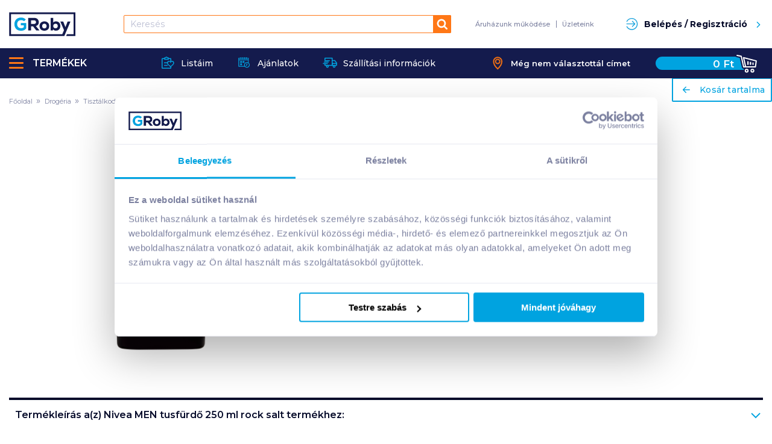

--- FILE ---
content_type: application/javascript; charset=UTF-8
request_url: https://www.groby.hu/_next/static/runtime/main-44f70b37825c8da7c61c.js
body_size: 24686
content:
(window.webpackJsonp=window.webpackJsonp||[]).push([[3],[function(t,n){t.exports=React},,,,,,,,,,,,,,,,,,,,,,,,,,,,,,,,,,,,,,,,,,,,,,,,,,,,,,,,,,,,,,,,,,,,,,,,,,,,,,,,,,,,,,,,,,,,,,,,,,,,,,,,,,,,,,,,,,,,,,,,,,,,,,,,,,,,,,,,,,,,,,,function(t,n,r){var e=r(27),i=r(94),o=r(156),u=/"/g,a=function(t,n,r,e){var i=String(o(t)),a="<"+n;return""!==r&&(a+=" "+r+'="'+String(e).replace(u,"&quot;")+'"'),a+">"+i+"</"+n+">"};t.exports=function(t,n){var r={};r[t]=n(a),e(e.P+e.F*i(function(){var n=""[t]('"');return n!==n.toLowerCase()||n.split('"').length>3}),"String",r)}},,,,,,,,,function(t,n,r){"use strict";var e=r(94);t.exports=function(t,n){return!!t&&e(function(){n?t.call(null,function(){},1):t.call(null)})}},,,,,function(t,n,r){"use strict";if(r(140)){var e=r(162),i=r(85),o=r(94),u=r(27),a=r(208),c=r(254),f=r(148),s=r(172),l=r(168),h=r(144),p=r(174),v=r(154),d=r(120),g=r(550),y=r(169),m=r(161),b=r(149),S=r(185),x=r(89),w=r(139),_=r(246),E=r(181),M=r(146),P=r(193).f,O=r(205),A=r(179),F=r(121),k=r(150),R=r(202),I=r(206),j=r(236),N=r(170),T=r(248),C=r(171),D=r(249),W=r(542),L=r(138),U=r(151),B=L.f,G=U.f,V=i.RangeError,z=i.TypeError,q=i.Uint8Array,X=Array.prototype,H=c.ArrayBuffer,J=c.DataView,Y=k(0),K=k(2),$=k(3),Z=k(4),Q=k(5),tt=k(6),nt=R(!0),rt=R(!1),et=j.values,it=j.keys,ot=j.entries,ut=X.lastIndexOf,at=X.reduce,ct=X.reduceRight,ft=X.join,st=X.sort,lt=X.slice,ht=X.toString,pt=X.toLocaleString,vt=F("iterator"),dt=F("toStringTag"),gt=A("typed_constructor"),yt=A("def_constructor"),mt=a.CONSTR,bt=a.TYPED,St=a.VIEW,xt=k(1,function(t,n){return Pt(I(t,t[yt]),n)}),wt=o(function(){return 1===new q(new Uint16Array([1]).buffer)[0]}),_t=!!q&&!!q.prototype.set&&o(function(){new q(1).set({})}),Et=function(t,n){var r=v(t);if(r<0||r%n)throw V("Wrong offset!");return r},Mt=function(t){if(x(t)&&bt in t)return t;throw z(t+" is not a typed array!")},Pt=function(t,n){if(!(x(t)&&gt in t))throw z("It is not a typed array constructor!");return new t(n)},Ot=function(t,n){return At(I(t,t[yt]),n)},At=function(t,n){for(var r=0,e=n.length,i=Pt(t,e);e>r;)i[r]=n[r++];return i},Ft=function(t,n,r){B(t,n,{get:function(){return this._d[r]}})},kt=function(t){var n,r,e,i,o,u,a=w(t),c=arguments.length,s=c>1?arguments[1]:void 0,l=void 0!==s,h=O(a);if(null!=h&&!_(h)){for(u=h.call(a),e=[],n=0;!(o=u.next()).done;n++)e.push(o.value);a=e}for(l&&c>2&&(s=f(s,arguments[2],2)),n=0,r=d(a.length),i=Pt(this,r);r>n;n++)i[n]=l?s(a[n],n):a[n];return i},Rt=function(){for(var t=0,n=arguments.length,r=Pt(this,n);n>t;)r[t]=arguments[t++];return r},It=!!q&&o(function(){pt.call(new q(1))}),jt=function(){return pt.apply(It?lt.call(Mt(this)):Mt(this),arguments)},Nt={copyWithin:function(t,n){return W.call(Mt(this),t,n,arguments.length>2?arguments[2]:void 0)},every:function(t){return Z(Mt(this),t,arguments.length>1?arguments[1]:void 0)},fill:function(t){return D.apply(Mt(this),arguments)},filter:function(t){return Ot(this,K(Mt(this),t,arguments.length>1?arguments[1]:void 0))},find:function(t){return Q(Mt(this),t,arguments.length>1?arguments[1]:void 0)},findIndex:function(t){return tt(Mt(this),t,arguments.length>1?arguments[1]:void 0)},forEach:function(t){Y(Mt(this),t,arguments.length>1?arguments[1]:void 0)},indexOf:function(t){return rt(Mt(this),t,arguments.length>1?arguments[1]:void 0)},includes:function(t){return nt(Mt(this),t,arguments.length>1?arguments[1]:void 0)},join:function(t){return ft.apply(Mt(this),arguments)},lastIndexOf:function(t){return ut.apply(Mt(this),arguments)},map:function(t){return xt(Mt(this),t,arguments.length>1?arguments[1]:void 0)},reduce:function(t){return at.apply(Mt(this),arguments)},reduceRight:function(t){return ct.apply(Mt(this),arguments)},reverse:function(){for(var t,n=Mt(this).length,r=Math.floor(n/2),e=0;e<r;)t=this[e],this[e++]=this[--n],this[n]=t;return this},some:function(t){return $(Mt(this),t,arguments.length>1?arguments[1]:void 0)},sort:function(t){return st.call(Mt(this),t)},subarray:function(t,n){var r=Mt(this),e=r.length,i=y(t,e);return new(I(r,r[yt]))(r.buffer,r.byteOffset+i*r.BYTES_PER_ELEMENT,d((void 0===n?e:y(n,e))-i))}},Tt=function(t,n){return Ot(this,lt.call(Mt(this),t,n))},Ct=function(t){Mt(this);var n=Et(arguments[1],1),r=this.length,e=w(t),i=d(e.length),o=0;if(i+n>r)throw V("Wrong length!");for(;o<i;)this[n+o]=e[o++]},Dt={entries:function(){return ot.call(Mt(this))},keys:function(){return it.call(Mt(this))},values:function(){return et.call(Mt(this))}},Wt=function(t,n){return x(t)&&t[bt]&&"symbol"!=typeof n&&n in t&&String(+n)==String(n)},Lt=function(t,n){return Wt(t,n=m(n,!0))?l(2,t[n]):G(t,n)},Ut=function(t,n,r){return!(Wt(t,n=m(n,!0))&&x(r)&&b(r,"value"))||b(r,"get")||b(r,"set")||r.configurable||b(r,"writable")&&!r.writable||b(r,"enumerable")&&!r.enumerable?B(t,n,r):(t[n]=r.value,t)};mt||(U.f=Lt,L.f=Ut),u(u.S+u.F*!mt,"Object",{getOwnPropertyDescriptor:Lt,defineProperty:Ut}),o(function(){ht.call({})})&&(ht=pt=function(){return ft.call(this)});var Bt=p({},Nt);p(Bt,Dt),h(Bt,vt,Dt.values),p(Bt,{slice:Tt,set:Ct,constructor:function(){},toString:ht,toLocaleString:jt}),Ft(Bt,"buffer","b"),Ft(Bt,"byteOffset","o"),Ft(Bt,"byteLength","l"),Ft(Bt,"length","e"),B(Bt,dt,{get:function(){return this[bt]}}),t.exports=function(t,n,r,c){var f=t+((c=!!c)?"Clamped":"")+"Array",l="get"+t,p="set"+t,v=i[f],y=v||{},m=v&&M(v),b=!v||!a.ABV,w={},_=v&&v.prototype,O=function(t,r){B(t,r,{get:function(){return function(t,r){var e=t._d;return e.v[l](r*n+e.o,wt)}(this,r)},set:function(t){return function(t,r,e){var i=t._d;c&&(e=(e=Math.round(e))<0?0:e>255?255:255&e),i.v[p](r*n+i.o,e,wt)}(this,r,t)},enumerable:!0})};b?(v=r(function(t,r,e,i){s(t,v,f,"_d");var o,u,a,c,l=0,p=0;if(x(r)){if(!(r instanceof H||"ArrayBuffer"==(c=S(r))||"SharedArrayBuffer"==c))return bt in r?At(v,r):kt.call(v,r);o=r,p=Et(e,n);var y=r.byteLength;if(void 0===i){if(y%n)throw V("Wrong length!");if((u=y-p)<0)throw V("Wrong length!")}else if((u=d(i)*n)+p>y)throw V("Wrong length!");a=u/n}else a=g(r),o=new H(u=a*n);for(h(t,"_d",{b:o,o:p,l:u,e:a,v:new J(o)});l<a;)O(t,l++)}),_=v.prototype=E(Bt),h(_,"constructor",v)):o(function(){v(1)})&&o(function(){new v(-1)})&&T(function(t){new v,new v(null),new v(1.5),new v(t)},!0)||(v=r(function(t,r,e,i){var o;return s(t,v,f),x(r)?r instanceof H||"ArrayBuffer"==(o=S(r))||"SharedArrayBuffer"==o?void 0!==i?new y(r,Et(e,n),i):void 0!==e?new y(r,Et(e,n)):new y(r):bt in r?At(v,r):kt.call(v,r):new y(g(r))}),Y(m!==Function.prototype?P(y).concat(P(m)):P(y),function(t){t in v||h(v,t,y[t])}),v.prototype=_,e||(_.constructor=v));var A=_[vt],F=!!A&&("values"==A.name||null==A.name),k=Dt.values;h(v,gt,!0),h(_,bt,f),h(_,St,!0),h(_,yt,v),(c?new v(1)[dt]==f:dt in _)||B(_,dt,{get:function(){return f}}),w[f]=v,u(u.G+u.W+u.F*(v!=y),w),u(u.S,f,{BYTES_PER_ELEMENT:n}),u(u.S+u.F*o(function(){y.of.call(v,1)}),f,{from:kt,of:Rt}),"BYTES_PER_ELEMENT"in _||h(_,"BYTES_PER_ELEMENT",n),u(u.P,f,Nt),C(f),u(u.P+u.F*_t,f,{set:Ct}),u(u.P+u.F*!F,f,Dt),e||_.toString==ht||(_.toString=ht),u(u.P+u.F*o(function(){new v(1).slice()}),f,{slice:Tt}),u(u.P+u.F*(o(function(){return[1,2].toLocaleString()!=new v([1,2]).toLocaleString()})||!o(function(){_.toLocaleString.call([1,2])})),f,{toLocaleString:jt}),N[f]=F?A:k,e||F||h(_,vt,k)}}else t.exports=function(){}},function(t,n,r){var e=r(252),i=r(27),o=r(201)("metadata"),u=o.store||(o.store=new(r(548))),a=function(t,n,r){var i=u.get(t);if(!i){if(!r)return;u.set(t,i=new e)}var o=i.get(n);if(!o){if(!r)return;i.set(n,o=new e)}return o};t.exports={store:u,map:a,has:function(t,n,r){var e=a(n,r,!1);return void 0!==e&&e.has(t)},get:function(t,n,r){var e=a(n,r,!1);return void 0===e?void 0:e.get(t)},set:function(t,n,r,e){a(r,e,!0).set(t,n)},keys:function(t,n){var r=a(t,n,!1),e=[];return r&&r.forEach(function(t,n){e.push(n)}),e},key:function(t){return void 0===t||"symbol"==typeof t?t:String(t)},exp:function(t){i(i.S,"Reflect",t)}}},,function(t,n){t.exports=ReactDOM},,,,,,function(t,n){var r=t.exports="undefined"!=typeof window&&window.Math==Math?window:"undefined"!=typeof self&&self.Math==Math?self:Function("return this")();"number"==typeof __g&&(__g=r)},function(t,n,r){var e=r(217)("wks"),i=r(197),o=r(166).Symbol,u="function"==typeof o;(t.exports=function(t){return e[t]||(e[t]=u&&o[t]||(u?o:i)("Symbol."+t))}).store=e},,,,,,,,,function(t,n){var r={}.hasOwnProperty;t.exports=function(t,n){return r.call(t,n)}},function(t,n,r){var e=r(869),i=r(572);t.exports=function(t){return e(i(t))}},,,,,,,,,function(t,n,r){t.exports=!r(212)(function(){return 7!=Object.defineProperty({},"a",{get:function(){return 7}}).a})},function(t,n,r){var e=r(188),i=r(215);t.exports=r(186)?function(t,n,r){return e.f(t,n,i(1,r))}:function(t,n,r){return t[n]=r,t}},function(t,n,r){var e=r(214),i=r(568),o=r(255),u=Object.defineProperty;n.f=r(186)?Object.defineProperty:function(t,n,r){if(e(t),n=o(n,!0),e(r),i)try{return u(t,n,r)}catch(t){}if("get"in r||"set"in r)throw TypeError("Accessors not supported!");return"value"in r&&(t[n]=r.value),t}},,,function(t,n,r){var e=r(86);t.exports=function(t){var n=e[t];return n.virtual||n.prototype}},,,function(t,n,r){var e=r(27),i=r(156),o=r(94),u=r(243),a="["+u+"]",c=RegExp("^"+a+a+"*"),f=RegExp(a+a+"*$"),s=function(t,n,r){var i={},a=o(function(){return!!u[t]()||"​"!="​"[t]()}),c=i[t]=a?n(l):u[t];r&&(i[r]=c),e(e.P+e.F*a,"String",i)},l=s.trim=function(t,n){return t=String(i(t)),1&n&&(t=t.replace(c,"")),2&n&&(t=t.replace(f,"")),t};t.exports=s},function(t,n){var r=t.exports={version:"2.6.5"};"number"==typeof __e&&(__e=r)},function(t,n){t.exports=function(t){return"object"==typeof t?null!==t:"function"==typeof t}},function(t,n){var r=0,e=Math.random();t.exports=function(t){return"Symbol(".concat(void 0===t?"":t,")_",(++r+e).toString(36))}},,,,,,,,,,,function(t,n,r){for(var e,i=r(85),o=r(144),u=r(179),a=u("typed_array"),c=u("view"),f=!(!i.ArrayBuffer||!i.DataView),s=f,l=0,h="Int8Array,Uint8Array,Uint8ClampedArray,Int16Array,Uint16Array,Int32Array,Uint32Array,Float32Array,Float64Array".split(",");l<9;)(e=i[h[l++]])?(o(e.prototype,a,!0),o(e.prototype,c,!0)):s=!1;t.exports={ABV:f,CONSTR:s,TYPED:a,VIEW:c}},function(t,n,r){"use strict";t.exports=r(162)||!r(94)(function(){var t=Math.random();__defineSetter__.call(null,t,function(){}),delete r(85)[t]})},,,function(t,n){t.exports=function(t){try{return!!t()}catch(t){return!0}}},function(t,n,r){var e=r(166),i=r(195),o=r(187),u=r(216),a=r(865),c=function(t,n,r){var f,s,l,h,p=t&c.F,v=t&c.G,d=t&c.S,g=t&c.P,y=t&c.B,m=v?e:d?e[n]||(e[n]={}):(e[n]||{}).prototype,b=v?i:i[n]||(i[n]={}),S=b.prototype||(b.prototype={});for(f in v&&(r=n),r)l=((s=!p&&m&&void 0!==m[f])?m:r)[f],h=y&&s?a(l,e):g&&"function"==typeof l?a(Function.call,l):l,m&&u(m,f,l,t&c.U),b[f]!=l&&o(b,f,h),g&&S[f]!=l&&(S[f]=l)};e.core=i,c.F=1,c.G=2,c.S=4,c.P=8,c.B=16,c.W=32,c.U=64,c.R=128,t.exports=c},function(t,n,r){var e=r(196);t.exports=function(t){if(!e(t))throw TypeError(t+" is not an object!");return t}},function(t,n){t.exports=function(t,n){return{enumerable:!(1&t),configurable:!(2&t),writable:!(4&t),value:n}}},function(t,n,r){var e=r(166),i=r(187),o=r(176),u=r(197)("src"),a=r(864),c=(""+a).split("toString");r(195).inspectSource=function(t){return a.call(t)},(t.exports=function(t,n,r,a){var f="function"==typeof r;f&&(o(r,"name")||i(r,"name",n)),t[n]!==r&&(f&&(o(r,u)||i(r,u,t[n]?""+t[n]:c.join(String(n)))),t===e?t[n]=r:a?t[n]?t[n]=r:i(t,n,r):(delete t[n],i(t,n,r)))})(Function.prototype,"toString",function(){return"function"==typeof this&&this[u]||a.call(this)})},function(t,n,r){var e=r(195),i=r(166),o=i["__core-js_shared__"]||(i["__core-js_shared__"]={});(t.exports=function(t,n){return o[t]||(o[t]=void 0!==n?n:{})})("versions",[]).push({version:e.version,mode:r(218)?"pure":"global",copyright:"© 2019 Denis Pushkarev (zloirock.ru)"})},function(t,n){t.exports=!1},function(t,n,r){var e=r(571),i=r(260);t.exports=Object.keys||function(t){return e(t,i)}},function(t,n){n.f={}.propertyIsEnumerable},,,,,,,,,,,,,,,,,,function(t,n,r){"use strict";var e=r(154),i=r(156);t.exports=function(t){var n=String(i(this)),r="",o=e(t);if(o<0||o==1/0)throw RangeError("Count can't be negative");for(;o>0;(o>>>=1)&&(n+=n))1&o&&(r+=n);return r}},,function(t,n,r){var e=r(520),i=r(156);t.exports=function(t,n,r){if(e(n))throw TypeError("String#"+r+" doesn't accept regex!");return String(i(t))}},function(t,n,r){var e=r(121)("match");t.exports=function(t){var n=/./;try{"/./"[t](n)}catch(r){try{return n[e]=!1,!"/./"[t](n)}catch(t){}}return!0}},,function(t,n){t.exports="\t\n\v\f\r   ᠎             　\u2028\u2029\ufeff"},function(t,n){t.exports=Math.sign||function(t){return 0==(t=+t)||t!=t?t:t<0?-1:1}},function(t,n){var r=Math.expm1;t.exports=!r||r(10)>22025.465794806718||r(10)<22025.465794806718||-2e-17!=r(-2e-17)?function(t){return 0==(t=+t)?t:t>-1e-6&&t<1e-6?t+t*t/2:Math.exp(t)-1}:r},,,,function(t,n,r){"use strict";var e=r(139),i=r(169),o=r(120);t.exports=function(t){for(var n=e(this),r=o(n.length),u=arguments.length,a=i(u>1?arguments[1]:void 0,r),c=u>2?arguments[2]:void 0,f=void 0===c?r:i(c,r);f>a;)n[a++]=t;return n}},,,function(t,n,r){"use strict";var e=r(547),i=r(175);t.exports=r(207)("Map",function(t){return function(){return t(this,arguments.length>0?arguments[0]:void 0)}},{get:function(t){var n=e.getEntry(i(this,"Map"),t);return n&&n.v},set:function(t,n){return e.def(i(this,"Map"),0===t?0:t,n)}},e,!0)},,function(t,n,r){"use strict";var e=r(85),i=r(140),o=r(162),u=r(208),a=r(144),c=r(174),f=r(94),s=r(172),l=r(154),h=r(120),p=r(550),v=r(193).f,d=r(138).f,g=r(249),y=r(182),m="prototype",b="Wrong index!",S=e.ArrayBuffer,x=e.DataView,w=e.Math,_=e.RangeError,E=e.Infinity,M=S,P=w.abs,O=w.pow,A=w.floor,F=w.log,k=w.LN2,R=i?"_b":"buffer",I=i?"_l":"byteLength",j=i?"_o":"byteOffset";function N(t,n,r){var e,i,o,u=new Array(r),a=8*r-n-1,c=(1<<a)-1,f=c>>1,s=23===n?O(2,-24)-O(2,-77):0,l=0,h=t<0||0===t&&1/t<0?1:0;for((t=P(t))!=t||t===E?(i=t!=t?1:0,e=c):(e=A(F(t)/k),t*(o=O(2,-e))<1&&(e--,o*=2),(t+=e+f>=1?s/o:s*O(2,1-f))*o>=2&&(e++,o/=2),e+f>=c?(i=0,e=c):e+f>=1?(i=(t*o-1)*O(2,n),e+=f):(i=t*O(2,f-1)*O(2,n),e=0));n>=8;u[l++]=255&i,i/=256,n-=8);for(e=e<<n|i,a+=n;a>0;u[l++]=255&e,e/=256,a-=8);return u[--l]|=128*h,u}function T(t,n,r){var e,i=8*r-n-1,o=(1<<i)-1,u=o>>1,a=i-7,c=r-1,f=t[c--],s=127&f;for(f>>=7;a>0;s=256*s+t[c],c--,a-=8);for(e=s&(1<<-a)-1,s>>=-a,a+=n;a>0;e=256*e+t[c],c--,a-=8);if(0===s)s=1-u;else{if(s===o)return e?NaN:f?-E:E;e+=O(2,n),s-=u}return(f?-1:1)*e*O(2,s-n)}function C(t){return t[3]<<24|t[2]<<16|t[1]<<8|t[0]}function D(t){return[255&t]}function W(t){return[255&t,t>>8&255]}function L(t){return[255&t,t>>8&255,t>>16&255,t>>24&255]}function U(t){return N(t,52,8)}function B(t){return N(t,23,4)}function G(t,n,r){d(t[m],n,{get:function(){return this[r]}})}function V(t,n,r,e){var i=p(+r);if(i+n>t[I])throw _(b);var o=t[R]._b,u=i+t[j],a=o.slice(u,u+n);return e?a:a.reverse()}function z(t,n,r,e,i,o){var u=p(+r);if(u+n>t[I])throw _(b);for(var a=t[R]._b,c=u+t[j],f=e(+i),s=0;s<n;s++)a[c+s]=f[o?s:n-s-1]}if(u.ABV){if(!f(function(){S(1)})||!f(function(){new S(-1)})||f(function(){return new S,new S(1.5),new S(NaN),"ArrayBuffer"!=S.name})){for(var q,X=(S=function(t){return s(this,S),new M(p(t))})[m]=M[m],H=v(M),J=0;H.length>J;)(q=H[J++])in S||a(S,q,M[q]);o||(X.constructor=S)}var Y=new x(new S(2)),K=x[m].setInt8;Y.setInt8(0,2147483648),Y.setInt8(1,2147483649),!Y.getInt8(0)&&Y.getInt8(1)||c(x[m],{setInt8:function(t,n){K.call(this,t,n<<24>>24)},setUint8:function(t,n){K.call(this,t,n<<24>>24)}},!0)}else S=function(t){s(this,S,"ArrayBuffer");var n=p(t);this._b=g.call(new Array(n),0),this[I]=n},x=function(t,n,r){s(this,x,"DataView"),s(t,S,"DataView");var e=t[I],i=l(n);if(i<0||i>e)throw _("Wrong offset!");if(i+(r=void 0===r?e-i:h(r))>e)throw _("Wrong length!");this[R]=t,this[j]=i,this[I]=r},i&&(G(S,"byteLength","_l"),G(x,"buffer","_b"),G(x,"byteLength","_l"),G(x,"byteOffset","_o")),c(x[m],{getInt8:function(t){return V(this,1,t)[0]<<24>>24},getUint8:function(t){return V(this,1,t)[0]},getInt16:function(t){var n=V(this,2,t,arguments[1]);return(n[1]<<8|n[0])<<16>>16},getUint16:function(t){var n=V(this,2,t,arguments[1]);return n[1]<<8|n[0]},getInt32:function(t){return C(V(this,4,t,arguments[1]))},getUint32:function(t){return C(V(this,4,t,arguments[1]))>>>0},getFloat32:function(t){return T(V(this,4,t,arguments[1]),23,4)},getFloat64:function(t){return T(V(this,8,t,arguments[1]),52,8)},setInt8:function(t,n){z(this,1,t,D,n)},setUint8:function(t,n){z(this,1,t,D,n)},setInt16:function(t,n){z(this,2,t,W,n,arguments[2])},setUint16:function(t,n){z(this,2,t,W,n,arguments[2])},setInt32:function(t,n){z(this,4,t,L,n,arguments[2])},setUint32:function(t,n){z(this,4,t,L,n,arguments[2])},setFloat32:function(t,n){z(this,4,t,B,n,arguments[2])},setFloat64:function(t,n){z(this,8,t,U,n,arguments[2])}});y(S,"ArrayBuffer"),y(x,"DataView"),a(x[m],u.VIEW,!0),n.ArrayBuffer=S,n.DataView=x},function(t,n,r){var e=r(196);t.exports=function(t,n){if(!e(t))return t;var r,i;if(n&&"function"==typeof(r=t.toString)&&!e(i=r.call(t)))return i;if("function"==typeof(r=t.valueOf)&&!e(i=r.call(t)))return i;if(!n&&"function"==typeof(r=t.toString)&&!e(i=r.call(t)))return i;throw TypeError("Can't convert object to primitive value")}},function(t,n,r){var e=r(188).f,i=r(176),o=r(167)("toStringTag");t.exports=function(t,n,r){t&&!i(t=r?t:t.prototype,o)&&e(t,o,{configurable:!0,value:n})}},function(t,n,r){var e=r(166),i=r(195),o=r(218),u=r(570),a=r(188).f;t.exports=function(t){var n=i.Symbol||(i.Symbol=o?{}:e.Symbol||{});"_"==t.charAt(0)||t in n||a(n,t,{value:u.f(t)})}},function(t,n){var r={}.toString;t.exports=function(t){return r.call(t).slice(8,-1)}},function(t,n,r){var e=r(217)("keys"),i=r(197);t.exports=function(t){return e[t]||(e[t]=i(t))}},function(t,n){t.exports="constructor,hasOwnProperty,isPrototypeOf,propertyIsEnumerable,toLocaleString,toString,valueOf".split(",")},,,,,,,,,,,,,,,,,,,,,,,,,,,,,,,,,,,,,,,,,,,,,,,,,,,,,,,,,,,,,,,,,,,,,,,,,,,,,,,,,,,,,,,,,,,,,,,,,,,,,,,,,,,,,,,,,,,,,,,,,,,,,,,,,,,,,,,,,,,,,,,,,,,,,,,,,,,,,,,,,,,,,,,,,,,,,,,,,,,,,,,,,,,,,,,,,,,,,,,,,,,,,,,,,,,,,,,,,,,,,,,,,,,,,,,,,,,,,,,,,,,,,,,,function(t,n,r){"use strict";var e=r(27),i=r(150)(5),o=!0;"find"in[]&&Array(1).find(function(){o=!1}),e(e.P+e.F*o,"Array",{find:function(t){return i(this,t,arguments.length>1?arguments[1]:void 0)}}),r(163)("find")},,function(t,n,r){"use strict";var e=r(27),i=r(150)(6),o="findIndex",u=!0;o in[]&&Array(1)[o](function(){u=!1}),e(e.P+e.F*u,"Array",{findIndex:function(t){return i(this,t,arguments.length>1?arguments[1]:void 0)}}),r(163)(o)},,,,function(t,n,r){"use strict";var e=r(27),i=r(202)(!0);e(e.P,"Array",{includes:function(t){return i(this,t,arguments.length>1?arguments[1]:void 0)}}),r(163)("includes")},,,function(t,n,r){"use strict";var e=r(27),i=r(518),o=r(239),u=/Version\/10\.\d+(\.\d+)?( Mobile\/\w+)? Safari\//.test(o);e(e.P+e.F*u,"String",{padStart:function(t){return i(this,t,arguments.length>1?arguments[1]:void 0,!0)}})},function(t,n,r){var e=r(120),i=r(238),o=r(156);t.exports=function(t,n,r,u){var a=String(o(t)),c=a.length,f=void 0===r?" ":String(r),s=e(n);if(s<=c||""==f)return a;var l=s-c,h=i.call(f,Math.ceil(l/f.length));return h.length>l&&(h=h.slice(0,l)),u?h+a:a+h}},function(t,n,r){"use strict";var e=r(27),i=r(240);e(e.P+e.F*r(241)("includes"),"String",{includes:function(t){return!!~i(this,t,"includes").indexOf(t,arguments.length>1?arguments[1]:void 0)}})},function(t,n,r){var e=r(89),i=r(153),o=r(121)("match");t.exports=function(t){var n;return e(t)&&(void 0!==(n=t[o])?!!n:"RegExp"==i(t))}},,,,,,,,,,,function(t,n,r){var e=r(85).parseInt,i=r(194).trim,o=r(243),u=/^[-+]?0[xX]/;t.exports=8!==e(o+"08")||22!==e(o+"0x16")?function(t,n){var r=i(String(t),3);return e(r,n>>>0||(u.test(r)?16:10))}:e},function(t,n,r){var e=r(85).parseFloat,i=r(194).trim;t.exports=1/e(r(243)+"-0")!=-1/0?function(t){var n=i(String(t),3),r=e(n);return 0===r&&"-"==n.charAt(0)?-0:r}:e},function(t,n,r){var e=r(153);t.exports=function(t,n){if("number"!=typeof t&&"Number"!=e(t))throw TypeError(n);return+t}},function(t,n,r){var e=r(89),i=Math.floor;t.exports=function(t){return!e(t)&&isFinite(t)&&i(t)===t}},function(t,n){t.exports=Math.log1p||function(t){return(t=+t)>-1e-8&&t<1e-8?t-t*t/2:Math.log(1+t)}},function(t,n,r){var e=r(244),i=Math.pow,o=i(2,-52),u=i(2,-23),a=i(2,127)*(2-u),c=i(2,-126);t.exports=Math.fround||function(t){var n,r,i=Math.abs(t),f=e(t);return i<c?f*(i/c/u+1/o-1/o)*c*u:(r=(n=(1+u/o)*i)-(n-i))>a||r!=r?f*(1/0):f*r}},function(t,n,r){"use strict";var e=r(94),i=Date.prototype.getTime,o=Date.prototype.toISOString,u=function(t){return t>9?t:"0"+t};t.exports=e(function(){return"0385-07-25T07:06:39.999Z"!=o.call(new Date(-5e13-1))})||!e(function(){o.call(new Date(NaN))})?function(){if(!isFinite(i.call(this)))throw RangeError("Invalid time value");var t=this,n=t.getUTCFullYear(),r=t.getUTCMilliseconds(),e=n<0?"-":n>9999?"+":"";return e+("00000"+Math.abs(n)).slice(e?-6:-4)+"-"+u(t.getUTCMonth()+1)+"-"+u(t.getUTCDate())+"T"+u(t.getUTCHours())+":"+u(t.getUTCMinutes())+":"+u(t.getUTCSeconds())+"."+(r>99?r:"0"+u(r))+"Z"}:o},,,,function(t,n,r){var e=r(141),i=r(139),o=r(190),u=r(120);t.exports=function(t,n,r,a,c){e(n);var f=i(t),s=o(f),l=u(f.length),h=c?l-1:0,p=c?-1:1;if(r<2)for(;;){if(h in s){a=s[h],h+=p;break}if(h+=p,c?h<0:l<=h)throw TypeError("Reduce of empty array with no initial value")}for(;c?h>=0:l>h;h+=p)h in s&&(a=n(a,s[h],h,f));return a}},function(t,n,r){"use strict";var e=r(139),i=r(169),o=r(120);t.exports=[].copyWithin||function(t,n){var r=e(this),u=o(r.length),a=i(t,u),c=i(n,u),f=arguments.length>2?arguments[2]:void 0,s=Math.min((void 0===f?u:i(f,u))-c,u-a),l=1;for(c<a&&a<c+s&&(l=-1,c+=s-1,a+=s-1);s-- >0;)c in r?r[a]=r[c]:delete r[a],a+=l,c+=l;return r}},,,,,,function(t,n,r){"use strict";var e,i=r(85),o=r(150)(0),u=r(233),a=r(165),c=r(512),f=r(549),s=r(89),l=r(175),h=r(175),p=!i.ActiveXObject&&"ActiveXObject"in i,v=a.getWeak,d=Object.isExtensible,g=f.ufstore,y=function(t){return function(){return t(this,arguments.length>0?arguments[0]:void 0)}},m={get:function(t){if(s(t)){var n=v(t);return!0===n?g(l(this,"WeakMap")).get(t):n?n[this._i]:void 0}},set:function(t,n){return f.def(l(this,"WeakMap"),t,n)}},b=t.exports=r(207)("WeakMap",y,m,f,!0,!0);h&&p&&(c((e=f.getConstructor(y,"WeakMap")).prototype,m),a.NEED=!0,o(["delete","has","get","set"],function(t){var n=b.prototype,r=n[t];u(n,t,function(n,i){if(s(n)&&!d(n)){this._f||(this._f=new e);var o=this._f[t](n,i);return"set"==t?this:o}return r.call(this,n,i)})}))},function(t,n,r){"use strict";var e=r(174),i=r(165).getWeak,o=r(74),u=r(89),a=r(172),c=r(173),f=r(150),s=r(149),l=r(175),h=f(5),p=f(6),v=0,d=function(t){return t._l||(t._l=new g)},g=function(){this.a=[]},y=function(t,n){return h(t.a,function(t){return t[0]===n})};g.prototype={get:function(t){var n=y(this,t);if(n)return n[1]},has:function(t){return!!y(this,t)},set:function(t,n){var r=y(this,t);r?r[1]=n:this.a.push([t,n])},delete:function(t){var n=p(this.a,function(n){return n[0]===t});return~n&&this.a.splice(n,1),!!~n}},t.exports={getConstructor:function(t,n,r,o){var f=t(function(t,e){a(t,f,n,"_i"),t._t=n,t._i=v++,t._l=void 0,null!=e&&c(e,r,t[o],t)});return e(f.prototype,{delete:function(t){if(!u(t))return!1;var r=i(t);return!0===r?d(l(this,n)).delete(t):r&&s(r,this._i)&&delete r[this._i]},has:function(t){if(!u(t))return!1;var r=i(t);return!0===r?d(l(this,n)).has(t):r&&s(r,this._i)}}),f},def:function(t,n,r){var e=i(o(n),!0);return!0===e?d(t).set(n,r):e[t._i]=r,t},ufstore:d}},function(t,n,r){var e=r(154),i=r(120);t.exports=function(t){if(void 0===t)return 0;var n=e(t),r=i(n);if(n!==r)throw RangeError("Wrong length!");return r}},,function(t,n,r){var e=r(193),i=r(203),o=r(74),u=r(85).Reflect;t.exports=u&&u.ownKeys||function(t){var n=e.f(o(t)),r=i.f;return r?n.concat(r(t)):n}},function(t,n,r){"use strict";var e=r(200),i=r(89),o=r(120),u=r(148),a=r(121)("isConcatSpreadable");t.exports=function t(n,r,c,f,s,l,h,p){for(var v,d,g=s,y=0,m=!!h&&u(h,p,3);y<f;){if(y in c){if(v=m?m(c[y],y,r):c[y],d=!1,i(v)&&(d=void 0!==(d=v[a])?!!d:e(v)),d&&l>0)g=t(n,r,v,o(v.length),g,l-1)-1;else{if(g>=9007199254740991)throw TypeError();n[g]=v}g++}y++}return g}},,,function(t,n,r){var e=r(180),i=r(145),o=r(192).f;t.exports=function(t){return function(n){for(var r,u=i(n),a=e(u),c=a.length,f=0,s=[];c>f;)o.call(u,r=a[f++])&&s.push(t?[r,u[r]]:u[r]);return s}}},function(t,n,r){var e=r(27);e(e.P+e.R,"Map",{toJSON:r(558)("Map")})},,,,function(t,n,r){r(210)("Map")},,function(t,n,r){r(211)("Map")},,function(t,n){t.exports=Math.scale||function(t,n,r,e,i){return 0===arguments.length||t!=t||n!=n||r!=r||e!=e||i!=i?NaN:t===1/0||t===-1/0?t:(t-n)*(i-e)/(r-n)+e}},,function(t,n,r){"use strict";var e=r(166),i=r(176),o=r(186),u=r(213),a=r(216),c=r(867).KEY,f=r(212),s=r(217),l=r(256),h=r(197),p=r(167),v=r(570),d=r(257),g=r(868),y=r(873),m=r(214),b=r(196),S=r(177),x=r(255),w=r(215),_=r(575),E=r(876),M=r(877),P=r(188),O=r(219),A=M.f,F=P.f,k=E.f,R=e.Symbol,I=e.JSON,j=I&&I.stringify,N=p("_hidden"),T=p("toPrimitive"),C={}.propertyIsEnumerable,D=s("symbol-registry"),W=s("symbols"),L=s("op-symbols"),U=Object.prototype,B="function"==typeof R,G=e.QObject,V=!G||!G.prototype||!G.prototype.findChild,z=o&&f(function(){return 7!=_(F({},"a",{get:function(){return F(this,"a",{value:7}).a}})).a})?function(t,n,r){var e=A(U,n);e&&delete U[n],F(t,n,r),e&&t!==U&&F(U,n,e)}:F,q=function(t){var n=W[t]=_(R.prototype);return n._k=t,n},X=B&&"symbol"==typeof R.iterator?function(t){return"symbol"==typeof t}:function(t){return t instanceof R},H=function(t,n,r){return t===U&&H(L,n,r),m(t),n=x(n,!0),m(r),i(W,n)?(r.enumerable?(i(t,N)&&t[N][n]&&(t[N][n]=!1),r=_(r,{enumerable:w(0,!1)})):(i(t,N)||F(t,N,w(1,{})),t[N][n]=!0),z(t,n,r)):F(t,n,r)},J=function(t,n){m(t);for(var r,e=g(n=S(n)),i=0,o=e.length;o>i;)H(t,r=e[i++],n[r]);return t},Y=function(t){var n=C.call(this,t=x(t,!0));return!(this===U&&i(W,t)&&!i(L,t))&&(!(n||!i(this,t)||!i(W,t)||i(this,N)&&this[N][t])||n)},K=function(t,n){if(t=S(t),n=x(n,!0),t!==U||!i(W,n)||i(L,n)){var r=A(t,n);return!r||!i(W,n)||i(t,N)&&t[N][n]||(r.enumerable=!0),r}},$=function(t){for(var n,r=k(S(t)),e=[],o=0;r.length>o;)i(W,n=r[o++])||n==N||n==c||e.push(n);return e},Z=function(t){for(var n,r=t===U,e=k(r?L:S(t)),o=[],u=0;e.length>u;)!i(W,n=e[u++])||r&&!i(U,n)||o.push(W[n]);return o};B||(a((R=function(){if(this instanceof R)throw TypeError("Symbol is not a constructor!");var t=h(arguments.length>0?arguments[0]:void 0),n=function(r){this===U&&n.call(L,r),i(this,N)&&i(this[N],t)&&(this[N][t]=!1),z(this,t,w(1,r))};return o&&V&&z(U,t,{configurable:!0,set:n}),q(t)}).prototype,"toString",function(){return this._k}),M.f=K,P.f=H,r(576).f=E.f=$,r(220).f=Y,r(574).f=Z,o&&!r(218)&&a(U,"propertyIsEnumerable",Y,!0),v.f=function(t){return q(p(t))}),u(u.G+u.W+u.F*!B,{Symbol:R});for(var Q="hasInstance,isConcatSpreadable,iterator,match,replace,search,species,split,toPrimitive,toStringTag,unscopables".split(","),tt=0;Q.length>tt;)p(Q[tt++]);for(var nt=O(p.store),rt=0;nt.length>rt;)d(nt[rt++]);u(u.S+u.F*!B,"Symbol",{for:function(t){return i(D,t+="")?D[t]:D[t]=R(t)},keyFor:function(t){if(!X(t))throw TypeError(t+" is not a symbol!");for(var n in D)if(D[n]===t)return n},useSetter:function(){V=!0},useSimple:function(){V=!1}}),u(u.S+u.F*!B,"Object",{create:function(t,n){return void 0===n?_(t):J(_(t),n)},defineProperty:H,defineProperties:J,getOwnPropertyDescriptor:K,getOwnPropertyNames:$,getOwnPropertySymbols:Z}),I&&u(u.S+u.F*(!B||f(function(){var t=R();return"[null]"!=j([t])||"{}"!=j({a:t})||"{}"!=j(Object(t))})),"JSON",{stringify:function(t){for(var n,r,e=[t],i=1;arguments.length>i;)e.push(arguments[i++]);if(r=n=e[1],(b(n)||void 0!==t)&&!X(t))return y(n)||(n=function(t,n){if("function"==typeof r&&(n=r.call(this,t,n)),!X(n))return n}),e[1]=n,j.apply(I,e)}}),R.prototype[T]||r(187)(R.prototype,T,R.prototype.valueOf),l(R,"Symbol"),l(Math,"Math",!0),l(e.JSON,"JSON",!0)},function(t,n,r){t.exports=!r(186)&&!r(212)(function(){return 7!=Object.defineProperty(r(569)("div"),"a",{get:function(){return 7}}).a})},function(t,n,r){var e=r(196),i=r(166).document,o=e(i)&&e(i.createElement);t.exports=function(t){return o?i.createElement(t):{}}},function(t,n,r){n.f=r(167)},function(t,n,r){var e=r(176),i=r(177),o=r(870)(!1),u=r(259)("IE_PROTO");t.exports=function(t,n){var r,a=i(t),c=0,f=[];for(r in a)r!=u&&e(a,r)&&f.push(r);for(;n.length>c;)e(a,r=n[c++])&&(~o(f,r)||f.push(r));return f}},function(t,n){t.exports=function(t){if(null==t)throw TypeError("Can't call method on  "+t);return t}},function(t,n){var r=Math.ceil,e=Math.floor;t.exports=function(t){return isNaN(t=+t)?0:(t>0?e:r)(t)}},function(t,n){n.f=Object.getOwnPropertySymbols},function(t,n,r){var e=r(214),i=r(874),o=r(260),u=r(259)("IE_PROTO"),a=function(){},c=function(){var t,n=r(569)("iframe"),e=o.length;for(n.style.display="none",r(875).appendChild(n),n.src="javascript:",(t=n.contentWindow.document).open(),t.write("<script>document.F=Object<\/script>"),t.close(),c=t.F;e--;)delete c.prototype[o[e]];return c()};t.exports=Object.create||function(t,n){var r;return null!==t?(a.prototype=e(t),r=new a,a.prototype=null,r[u]=t):r=c(),void 0===n?r:i(r,n)}},function(t,n,r){var e=r(571),i=r(260).concat("length","prototype");n.f=Object.getOwnPropertyNames||function(t){return e(t,i)}},function(t,n){t.exports={}},,,,,,,,,,,,,,,,,,,,,,,,,,,,,,,,,,,,,,,,,,,,,,,,,,,,,,,,,,,,,,,,,,,,,,,,,,,,,,,,,,,,,,,function(t,n,r){r(508),t.exports=r(191)("Array").find},function(t,n,r){r(510),t.exports=r(191)("Array").findIndex},function(t,n,r){r(514),t.exports=r(191)("Array").includes},function(t,n,r){r(517),t.exports=r(191)("String").padStart},function(t,n,r){r(519),t.exports=r(191)("String").includes},,,,,,,,,,,,,,,,,,,,,,,,,,function(t,n,r){r(695),t.exports=r(893)},function(t,n,r){"use strict";r.r(n);var e=r(664),i=r.n(e),o=r(665),u=r.n(o),a=r(497),c=r.n(a),f=r(666),s=r.n(f),l=r(498),h=r.n(l),p=r(667),v=r.n(p),d=r(668),g=r.n(d);r(697),r(699),r(818),r(567),r(878),r(883),r(890),r(891);Array.prototype.find||(Array.prototype.find=i.a),Array.prototype.findIndex||(Array.prototype.findIndex=u.a),Array.prototype.includes||(Array.prototype.includes=s.a),String.prototype.padStart||(String.prototype.padStart=v.a),String.prototype.includes||(String.prototype.includes=g.a),Object.assign||(Object.assign=c.a),Symbol.iterator||(Symbol.iterator=h.a)},,function(t,n,r){r(204),r(184),t.exports=r(86).Symbol},,function(t,n,r){r(204),r(522),r(523),r(700),r(524),r(525),r(526),r(701),r(702),r(703),r(704),r(705),r(706),r(707),r(511),r(708),r(527),r(184),r(710),r(711),r(712),r(713),r(714),r(715),r(716),r(717),r(718),r(719),r(720),r(721),r(722),r(723),r(724),r(725),r(726),r(727),r(728),r(729),r(730),r(731),r(732),r(733),r(734),r(735),r(736),r(737),r(738),r(739),r(740),r(741),r(742),r(743),r(744),r(745),r(746),r(164),r(747),r(748),r(519),r(749),r(750),r(751),r(752),r(753),r(754),r(755),r(756),r(757),r(758),r(759),r(760),r(761),r(762),r(763),r(764),r(765),r(766),r(767),r(768),r(538),r(539),r(769),r(770),r(771),r(772),r(773),r(774),r(775),r(776),r(777),r(778),r(779),r(780),r(781),r(782),r(783),r(508),r(510),r(784),r(236),r(785),r(786),r(787),r(788),r(789),r(790),r(791),r(792),r(543),r(252),r(253),r(548),r(793),r(794),r(795),r(796),r(797),r(798),r(799),r(800),r(801),r(802),r(803),r(804),r(805),r(551),r(806),r(807),r(808),r(809),r(810),r(811),r(812),r(813),r(814),r(815),r(816),r(817),t.exports=r(86)},function(t,n,r){var e=r(27);e(e.S+e.F*!r(140),"Object",{defineProperties:r(515)})},function(t,n,r){r(155)("getOwnPropertyNames",function(){return r(521).f})},function(t,n,r){var e=r(89),i=r(165).onFreeze;r(155)("freeze",function(t){return function(n){return t&&e(n)?t(i(n)):n}})},function(t,n,r){var e=r(89),i=r(165).onFreeze;r(155)("seal",function(t){return function(n){return t&&e(n)?t(i(n)):n}})},function(t,n,r){var e=r(89),i=r(165).onFreeze;r(155)("preventExtensions",function(t){return function(n){return t&&e(n)?t(i(n)):n}})},function(t,n,r){var e=r(89);r(155)("isFrozen",function(t){return function(n){return!e(n)||!!t&&t(n)}})},function(t,n,r){var e=r(89);r(155)("isSealed",function(t){return function(n){return!e(n)||!!t&&t(n)}})},function(t,n,r){var e=r(89);r(155)("isExtensible",function(t){return function(n){return!!e(n)&&(!t||t(n))}})},function(t,n,r){var e=r(27);e(e.S,"Object",{is:r(709)})},function(t,n){t.exports=Object.is||function(t,n){return t===n?0!==t||1/t==1/n:t!=t&&n!=n}},function(t,n,r){var e=r(27);e(e.P,"Function",{bind:r(529)})},function(t,n){},function(t,n,r){"use strict";var e=r(89),i=r(146),o=r(121)("hasInstance"),u=Function.prototype;o in u||r(138).f(u,o,{value:function(t){if("function"!=typeof this||!e(t))return!1;if(!e(this.prototype))return t instanceof this;for(;t=i(t);)if(this.prototype===t)return!0;return!1}})},function(t,n,r){var e=r(27),i=r(531);e(e.G+e.F*(parseInt!=i),{parseInt:i})},function(t,n,r){var e=r(27),i=r(532);e(e.G+e.F*(parseFloat!=i),{parseFloat:i})},function(t,n){},function(t,n,r){"use strict";var e=r(27),i=r(154),o=r(533),u=r(238),a=1..toFixed,c=Math.floor,f=[0,0,0,0,0,0],s="Number.toFixed: incorrect invocation!",l=function(t,n){for(var r=-1,e=n;++r<6;)e+=t*f[r],f[r]=e%1e7,e=c(e/1e7)},h=function(t){for(var n=6,r=0;--n>=0;)r+=f[n],f[n]=c(r/t),r=r%t*1e7},p=function(){for(var t=6,n="";--t>=0;)if(""!==n||0===t||0!==f[t]){var r=String(f[t]);n=""===n?r:n+u.call("0",7-r.length)+r}return n},v=function(t,n,r){return 0===n?r:n%2==1?v(t,n-1,r*t):v(t*t,n/2,r)};e(e.P+e.F*(!!a&&("0.000"!==8e-5.toFixed(3)||"1"!==.9.toFixed(0)||"1.25"!==1.255.toFixed(2)||"1000000000000000128"!==(0xde0b6b3a7640080).toFixed(0))||!r(94)(function(){a.call({})})),"Number",{toFixed:function(t){var n,r,e,a,c=o(this,s),f=i(t),d="",g="0";if(f<0||f>20)throw RangeError(s);if(c!=c)return"NaN";if(c<=-1e21||c>=1e21)return String(c);if(c<0&&(d="-",c=-c),c>1e-21)if(r=(n=function(t){for(var n=0,r=t;r>=4096;)n+=12,r/=4096;for(;r>=2;)n+=1,r/=2;return n}(c*v(2,69,1))-69)<0?c*v(2,-n,1):c/v(2,n,1),r*=4503599627370496,(n=52-n)>0){for(l(0,r),e=f;e>=7;)l(1e7,0),e-=7;for(l(v(10,e,1),0),e=n-1;e>=23;)h(1<<23),e-=23;h(1<<e),l(1,1),h(2),g=p()}else l(0,r),l(1<<-n,0),g=p()+u.call("0",f);return g=f>0?d+((a=g.length)<=f?"0."+u.call("0",f-a)+g:g.slice(0,a-f)+"."+g.slice(a-f)):d+g}})},function(t,n,r){"use strict";var e=r(27),i=r(94),o=r(533),u=1..toPrecision;e(e.P+e.F*(i(function(){return"1"!==u.call(1,void 0)})||!i(function(){u.call({})})),"Number",{toPrecision:function(t){var n=o(this,"Number#toPrecision: incorrect invocation!");return void 0===t?u.call(n):u.call(n,t)}})},function(t,n,r){var e=r(27);e(e.S,"Number",{EPSILON:Math.pow(2,-52)})},function(t,n,r){var e=r(27),i=r(85).isFinite;e(e.S,"Number",{isFinite:function(t){return"number"==typeof t&&i(t)}})},function(t,n,r){var e=r(27);e(e.S,"Number",{isInteger:r(534)})},function(t,n,r){var e=r(27);e(e.S,"Number",{isNaN:function(t){return t!=t}})},function(t,n,r){var e=r(27),i=r(534),o=Math.abs;e(e.S,"Number",{isSafeInteger:function(t){return i(t)&&o(t)<=9007199254740991}})},function(t,n,r){var e=r(27);e(e.S,"Number",{MAX_SAFE_INTEGER:9007199254740991})},function(t,n,r){var e=r(27);e(e.S,"Number",{MIN_SAFE_INTEGER:-9007199254740991})},function(t,n,r){var e=r(27),i=r(532);e(e.S+e.F*(Number.parseFloat!=i),"Number",{parseFloat:i})},function(t,n,r){var e=r(27),i=r(531);e(e.S+e.F*(Number.parseInt!=i),"Number",{parseInt:i})},function(t,n,r){var e=r(27),i=r(535),o=Math.sqrt,u=Math.acosh;e(e.S+e.F*!(u&&710==Math.floor(u(Number.MAX_VALUE))&&u(1/0)==1/0),"Math",{acosh:function(t){return(t=+t)<1?NaN:t>94906265.62425156?Math.log(t)+Math.LN2:i(t-1+o(t-1)*o(t+1))}})},function(t,n,r){var e=r(27),i=Math.asinh;e(e.S+e.F*!(i&&1/i(0)>0),"Math",{asinh:function t(n){return isFinite(n=+n)&&0!=n?n<0?-t(-n):Math.log(n+Math.sqrt(n*n+1)):n}})},function(t,n,r){var e=r(27),i=Math.atanh;e(e.S+e.F*!(i&&1/i(-0)<0),"Math",{atanh:function(t){return 0==(t=+t)?t:Math.log((1+t)/(1-t))/2}})},function(t,n,r){var e=r(27),i=r(244);e(e.S,"Math",{cbrt:function(t){return i(t=+t)*Math.pow(Math.abs(t),1/3)}})},function(t,n,r){var e=r(27);e(e.S,"Math",{clz32:function(t){return(t>>>=0)?31-Math.floor(Math.log(t+.5)*Math.LOG2E):32}})},function(t,n,r){var e=r(27),i=Math.exp;e(e.S,"Math",{cosh:function(t){return(i(t=+t)+i(-t))/2}})},function(t,n,r){var e=r(27),i=r(245);e(e.S+e.F*(i!=Math.expm1),"Math",{expm1:i})},function(t,n,r){var e=r(27);e(e.S,"Math",{fround:r(536)})},function(t,n,r){var e=r(27),i=Math.abs;e(e.S,"Math",{hypot:function(t,n){for(var r,e,o=0,u=0,a=arguments.length,c=0;u<a;)c<(r=i(arguments[u++]))?(o=o*(e=c/r)*e+1,c=r):o+=r>0?(e=r/c)*e:r;return c===1/0?1/0:c*Math.sqrt(o)}})},function(t,n,r){var e=r(27),i=Math.imul;e(e.S+e.F*r(94)(function(){return-5!=i(4294967295,5)||2!=i.length}),"Math",{imul:function(t,n){var r=+t,e=+n,i=65535&r,o=65535&e;return 0|i*o+((65535&r>>>16)*o+i*(65535&e>>>16)<<16>>>0)}})},function(t,n,r){var e=r(27);e(e.S,"Math",{log10:function(t){return Math.log(t)*Math.LOG10E}})},function(t,n,r){var e=r(27);e(e.S,"Math",{log1p:r(535)})},function(t,n,r){var e=r(27);e(e.S,"Math",{log2:function(t){return Math.log(t)/Math.LN2}})},function(t,n,r){var e=r(27);e(e.S,"Math",{sign:r(244)})},function(t,n,r){var e=r(27),i=r(245),o=Math.exp;e(e.S+e.F*r(94)(function(){return-2e-17!=!Math.sinh(-2e-17)}),"Math",{sinh:function(t){return Math.abs(t=+t)<1?(i(t)-i(-t))/2:(o(t-1)-o(-t-1))*(Math.E/2)}})},function(t,n,r){var e=r(27),i=r(245),o=Math.exp;e(e.S,"Math",{tanh:function(t){var n=i(t=+t),r=i(-t);return n==1/0?1:r==1/0?-1:(n-r)/(o(t)+o(-t))}})},function(t,n,r){var e=r(27);e(e.S,"Math",{trunc:function(t){return(t>0?Math.floor:Math.ceil)(t)}})},function(t,n,r){var e=r(27),i=r(169),o=String.fromCharCode,u=String.fromCodePoint;e(e.S+e.F*(!!u&&1!=u.length),"String",{fromCodePoint:function(t){for(var n,r=[],e=arguments.length,u=0;e>u;){if(n=+arguments[u++],i(n,1114111)!==n)throw RangeError(n+" is not a valid code point");r.push(n<65536?o(n):o(55296+((n-=65536)>>10),n%1024+56320))}return r.join("")}})},function(t,n,r){var e=r(27),i=r(145),o=r(120);e(e.S,"String",{raw:function(t){for(var n=i(t.raw),r=o(n.length),e=arguments.length,u=[],a=0;r>a;)u.push(String(n[a++])),a<e&&u.push(String(arguments[a]));return u.join("")}})},function(t,n,r){"use strict";r(194)("trim",function(t){return function(){return t(this,3)}})},function(t,n,r){"use strict";var e=r(27),i=r(231)(!1);e(e.P,"String",{codePointAt:function(t){return i(this,t)}})},function(t,n,r){"use strict";var e=r(27),i=r(120),o=r(240),u="".endsWith;e(e.P+e.F*r(241)("endsWith"),"String",{endsWith:function(t){var n=o(this,t,"endsWith"),r=arguments.length>1?arguments[1]:void 0,e=i(n.length),a=void 0===r?e:Math.min(i(r),e),c=String(t);return u?u.call(n,c,a):n.slice(a-c.length,a)===c}})},function(t,n,r){var e=r(27);e(e.P,"String",{repeat:r(238)})},function(t,n,r){"use strict";var e=r(27),i=r(120),o=r(240),u="".startsWith;e(e.P+e.F*r(241)("startsWith"),"String",{startsWith:function(t){var n=o(this,t,"startsWith"),r=i(Math.min(arguments.length>1?arguments[1]:void 0,n.length)),e=String(t);return u?u.call(n,e,r):n.slice(r,r+e.length)===e}})},function(t,n,r){"use strict";r(143)("anchor",function(t){return function(n){return t(this,"a","name",n)}})},function(t,n,r){"use strict";r(143)("big",function(t){return function(){return t(this,"big","","")}})},function(t,n,r){"use strict";r(143)("blink",function(t){return function(){return t(this,"blink","","")}})},function(t,n,r){"use strict";r(143)("bold",function(t){return function(){return t(this,"b","","")}})},function(t,n,r){"use strict";r(143)("fixed",function(t){return function(){return t(this,"tt","","")}})},function(t,n,r){"use strict";r(143)("fontcolor",function(t){return function(n){return t(this,"font","color",n)}})},function(t,n,r){"use strict";r(143)("fontsize",function(t){return function(n){return t(this,"font","size",n)}})},function(t,n,r){"use strict";r(143)("italics",function(t){return function(){return t(this,"i","","")}})},function(t,n,r){"use strict";r(143)("link",function(t){return function(n){return t(this,"a","href",n)}})},function(t,n,r){"use strict";r(143)("small",function(t){return function(){return t(this,"small","","")}})},function(t,n,r){"use strict";r(143)("strike",function(t){return function(){return t(this,"strike","","")}})},function(t,n,r){"use strict";r(143)("sub",function(t){return function(){return t(this,"sub","","")}})},function(t,n,r){"use strict";r(143)("sup",function(t){return function(){return t(this,"sup","","")}})},function(t,n,r){var e=r(27);e(e.S,"Date",{now:function(){return(new Date).getTime()}})},function(t,n,r){"use strict";var e=r(27),i=r(139),o=r(161),u=r(537),a=r(185);e(e.P+e.F*r(94)(function(){return null!==new Date(NaN).toJSON()||1!==Date.prototype.toJSON.call({toISOString:function(){return 1}})}),"Date",{toJSON:function(t){var n=i(this),r=o(n);return"number"!=typeof r||isFinite(r)?"toISOString"in n||"Date"!=a(n)?n.toISOString():u.call(n):null}})},function(t,n,r){var e=r(27),i=r(537);e(e.P+e.F*(Date.prototype.toISOString!==i),"Date",{toISOString:i})},function(t,n){},function(t,n){},function(t,n,r){"use strict";var e=r(27),i=r(247);e(e.S+e.F*r(94)(function(){function t(){}return!(Array.of.call(t)instanceof t)}),"Array",{of:function(){for(var t=0,n=arguments.length,r=new("function"==typeof this?this:Array)(n);n>t;)i(r,t,arguments[t++]);return r.length=n,r}})},function(t,n,r){"use strict";var e=r(27),i=r(145),o=[].join;e(e.P+e.F*(r(190)!=Object||!r(152)(o)),"Array",{join:function(t){return o.call(i(this),void 0===t?",":t)}})},function(t,n,r){"use strict";var e=r(27),i=r(235),o=r(153),u=r(169),a=r(120),c=[].slice;e(e.P+e.F*r(94)(function(){i&&c.call(i)}),"Array",{slice:function(t,n){var r=a(this.length),e=o(this);if(n=void 0===n?r:n,"Array"==e)return c.call(this,t,n);for(var i=u(t,r),f=u(n,r),s=a(f-i),l=new Array(s),h=0;h<s;h++)l[h]="String"==e?this.charAt(i+h):this[i+h];return l}})},function(t,n,r){"use strict";var e=r(27),i=r(141),o=r(139),u=r(94),a=[].sort,c=[1,2,3];e(e.P+e.F*(u(function(){c.sort(void 0)})||!u(function(){c.sort(null)})||!r(152)(a)),"Array",{sort:function(t){return void 0===t?a.call(o(this)):a.call(o(this),i(t))}})},function(t,n,r){"use strict";var e=r(27),i=r(150)(0),o=r(152)([].forEach,!0);e(e.P+e.F*!o,"Array",{forEach:function(t){return i(this,t,arguments[1])}})},function(t,n,r){"use strict";var e=r(27),i=r(150)(1);e(e.P+e.F*!r(152)([].map,!0),"Array",{map:function(t){return i(this,t,arguments[1])}})},function(t,n,r){"use strict";var e=r(27),i=r(150)(2);e(e.P+e.F*!r(152)([].filter,!0),"Array",{filter:function(t){return i(this,t,arguments[1])}})},function(t,n,r){"use strict";var e=r(27),i=r(150)(3);e(e.P+e.F*!r(152)([].some,!0),"Array",{some:function(t){return i(this,t,arguments[1])}})},function(t,n,r){"use strict";var e=r(27),i=r(150)(4);e(e.P+e.F*!r(152)([].every,!0),"Array",{every:function(t){return i(this,t,arguments[1])}})},function(t,n,r){"use strict";var e=r(27),i=r(541);e(e.P+e.F*!r(152)([].reduce,!0),"Array",{reduce:function(t){return i(this,t,arguments.length,arguments[1],!1)}})},function(t,n,r){"use strict";var e=r(27),i=r(541);e(e.P+e.F*!r(152)([].reduceRight,!0),"Array",{reduceRight:function(t){return i(this,t,arguments.length,arguments[1],!0)}})},function(t,n,r){"use strict";var e=r(27),i=r(202)(!1),o=[].indexOf,u=!!o&&1/[1].indexOf(1,-0)<0;e(e.P+e.F*(u||!r(152)(o)),"Array",{indexOf:function(t){return u?o.apply(this,arguments)||0:i(this,t,arguments[1])}})},function(t,n,r){"use strict";var e=r(27),i=r(145),o=r(154),u=r(120),a=[].lastIndexOf,c=!!a&&1/[1].lastIndexOf(1,-0)<0;e(e.P+e.F*(c||!r(152)(a)),"Array",{lastIndexOf:function(t){if(c)return a.apply(this,arguments)||0;var n=i(this),r=u(n.length),e=r-1;for(arguments.length>1&&(e=Math.min(e,o(arguments[1]))),e<0&&(e=r+e);e>=0;e--)if(e in n&&n[e]===t)return e||0;return-1}})},function(t,n,r){var e=r(27);e(e.P,"Array",{copyWithin:r(542)}),r(163)("copyWithin")},function(t,n,r){var e=r(27);e(e.P,"Array",{fill:r(249)}),r(163)("fill")},function(t,n,r){r(171)("Array")},function(t,n,r){r(171)("RegExp")},function(t,n){},function(t,n){},function(t,n){},function(t,n){},function(t,n){},function(t,n){},function(t,n){},function(t,n,r){"use strict";var e=r(549),i=r(175);r(207)("WeakSet",function(t){return function(){return t(this,arguments.length>0?arguments[0]:void 0)}},{add:function(t){return e.def(i(this,"WeakSet"),t,!0)}},e,!1,!0)},function(t,n,r){"use strict";var e=r(27),i=r(208),o=r(254),u=r(74),a=r(169),c=r(120),f=r(89),s=r(85).ArrayBuffer,l=r(206),h=o.ArrayBuffer,p=o.DataView,v=i.ABV&&s.isView,d=h.prototype.slice,g=i.VIEW;e(e.G+e.W+e.F*(s!==h),{ArrayBuffer:h}),e(e.S+e.F*!i.CONSTR,"ArrayBuffer",{isView:function(t){return v&&v(t)||f(t)&&g in t}}),e(e.P+e.U+e.F*r(94)(function(){return!new h(2).slice(1,void 0).byteLength}),"ArrayBuffer",{slice:function(t,n){if(void 0!==d&&void 0===n)return d.call(u(this),t);for(var r=u(this).byteLength,e=a(t,r),i=a(void 0===n?r:n,r),o=new(l(this,h))(c(i-e)),f=new p(this),s=new p(o),v=0;e<i;)s.setUint8(v++,f.getUint8(e++));return o}}),r(171)("ArrayBuffer")},function(t,n,r){var e=r(27);e(e.G+e.W+e.F*!r(208).ABV,{DataView:r(254).DataView})},function(t,n,r){r(157)("Int8",1,function(t){return function(n,r,e){return t(this,n,r,e)}})},function(t,n,r){r(157)("Uint8",1,function(t){return function(n,r,e){return t(this,n,r,e)}})},function(t,n,r){r(157)("Uint8",1,function(t){return function(n,r,e){return t(this,n,r,e)}},!0)},function(t,n,r){r(157)("Int16",2,function(t){return function(n,r,e){return t(this,n,r,e)}})},function(t,n,r){r(157)("Uint16",2,function(t){return function(n,r,e){return t(this,n,r,e)}})},function(t,n,r){r(157)("Int32",4,function(t){return function(n,r,e){return t(this,n,r,e)}})},function(t,n,r){r(157)("Uint32",4,function(t){return function(n,r,e){return t(this,n,r,e)}})},function(t,n,r){r(157)("Float32",4,function(t){return function(n,r,e){return t(this,n,r,e)}})},function(t,n,r){r(157)("Float64",8,function(t){return function(n,r,e){return t(this,n,r,e)}})},function(t,n,r){var e=r(27),i=r(141),o=r(74),u=(r(85).Reflect||{}).apply,a=Function.apply;e(e.S+e.F*!r(94)(function(){u(function(){})}),"Reflect",{apply:function(t,n,r){var e=i(t),c=o(r);return u?u(e,n,c):a.call(e,n,c)}})},function(t,n,r){var e=r(138),i=r(27),o=r(74),u=r(161);i(i.S+i.F*r(94)(function(){Reflect.defineProperty(e.f({},1,{value:1}),1,{value:2})}),"Reflect",{defineProperty:function(t,n,r){o(t),n=u(n,!0),o(r);try{return e.f(t,n,r),!0}catch(t){return!1}}})},function(t,n,r){var e=r(27),i=r(151).f,o=r(74);e(e.S,"Reflect",{deleteProperty:function(t,n){var r=i(o(t),n);return!(r&&!r.configurable)&&delete t[n]}})},function(t,n,r){"use strict";var e=r(27),i=r(74),o=function(t){this._t=i(t),this._i=0;var n,r=this._k=[];for(n in t)r.push(n)};r(234)(o,"Object",function(){var t,n=this._k;do{if(this._i>=n.length)return{value:void 0,done:!0}}while(!((t=n[this._i++])in this._t));return{value:t,done:!1}}),e(e.S,"Reflect",{enumerate:function(t){return new o(t)}})},function(t,n,r){var e=r(151),i=r(146),o=r(149),u=r(27),a=r(89),c=r(74);u(u.S,"Reflect",{get:function t(n,r){var u,f,s=arguments.length<3?n:arguments[2];return c(n)===s?n[r]:(u=e.f(n,r))?o(u,"value")?u.value:void 0!==u.get?u.get.call(s):void 0:a(f=i(n))?t(f,r,s):void 0}})},function(t,n,r){var e=r(151),i=r(27),o=r(74);i(i.S,"Reflect",{getOwnPropertyDescriptor:function(t,n){return e.f(o(t),n)}})},function(t,n,r){var e=r(27),i=r(146),o=r(74);e(e.S,"Reflect",{getPrototypeOf:function(t){return i(o(t))}})},function(t,n,r){var e=r(27);e(e.S,"Reflect",{has:function(t,n){return n in t}})},function(t,n,r){var e=r(27),i=r(74),o=Object.isExtensible;e(e.S,"Reflect",{isExtensible:function(t){return i(t),!o||o(t)}})},function(t,n,r){var e=r(27);e(e.S,"Reflect",{ownKeys:r(552)})},function(t,n,r){var e=r(27),i=r(74),o=Object.preventExtensions;e(e.S,"Reflect",{preventExtensions:function(t){i(t);try{return o&&o(t),!0}catch(t){return!1}}})},function(t,n,r){var e=r(138),i=r(151),o=r(146),u=r(149),a=r(27),c=r(168),f=r(74),s=r(89);a(a.S,"Reflect",{set:function t(n,r,a){var l,h,p=arguments.length<4?n:arguments[3],v=i.f(f(n),r);if(!v){if(s(h=o(n)))return t(h,r,a,p);v=c(0)}if(u(v,"value")){if(!1===v.writable||!s(p))return!1;if(l=i.f(p,r)){if(l.get||l.set||!1===l.writable)return!1;l.value=a,e.f(p,r,l)}else e.f(p,r,c(0,a));return!0}return void 0!==v.set&&(v.set.call(p,a),!0)}})},function(t,n,r){var e=r(27),i=r(528);i&&e(e.S,"Reflect",{setPrototypeOf:function(t,n){i.check(t,n);try{return i.set(t,n),!0}catch(t){return!1}}})},function(t,n,r){r(514),r(819),r(820),r(821),r(517),r(822),r(823),r(824),r(825),r(554),r(555),r(827),r(828),r(829),r(830),r(831),r(832),r(833),r(557),r(560),r(561),r(562),r(834),r(835),r(563),r(564),r(836),r(837),r(838),r(839),r(840),r(841),r(842),r(843),r(844),r(845),r(846),r(847),r(848),r(849),r(850),r(851),r(852),r(566),r(853),r(854),r(855),r(856),r(857),r(858),r(859),r(860),r(861),r(862),r(863),t.exports=r(86)},function(t,n,r){"use strict";var e=r(27),i=r(553),o=r(139),u=r(120),a=r(141),c=r(228);e(e.P,"Array",{flatMap:function(t){var n,r,e=o(this);return a(t),n=u(e.length),r=c(e,0),i(r,e,e,n,0,1,t,arguments[1]),r}}),r(163)("flatMap")},function(t,n,r){"use strict";var e=r(27),i=r(553),o=r(139),u=r(120),a=r(154),c=r(228);e(e.P,"Array",{flatten:function(){var t=arguments[0],n=o(this),r=u(n.length),e=c(n,0);return i(e,n,n,r,0,void 0===t?1:a(t)),e}}),r(163)("flatten")},function(t,n,r){"use strict";var e=r(27),i=r(231)(!0);e(e.P,"String",{at:function(t){return i(this,t)}})},function(t,n,r){"use strict";var e=r(27),i=r(518),o=r(239),u=/Version\/10\.\d+(\.\d+)?( Mobile\/\w+)? Safari\//.test(o);e(e.P+e.F*u,"String",{padEnd:function(t){return i(this,t,arguments.length>1?arguments[1]:void 0,!1)}})},function(t,n,r){"use strict";r(194)("trimLeft",function(t){return function(){return t(this,1)}},"trimStart")},function(t,n,r){"use strict";r(194)("trimRight",function(t){return function(){return t(this,2)}},"trimEnd")},function(t,n,r){"use strict";var e=r(27),i=r(156),o=r(120),u=r(520),a=r(826),c=RegExp.prototype,f=function(t,n){this._r=t,this._s=n};r(234)(f,"RegExp String",function(){var t=this._r.exec(this._s);return{value:t,done:null===t}}),e(e.P,"String",{matchAll:function(t){if(i(this),!u(t))throw TypeError(t+" is not a regexp!");var n=String(this),r="flags"in c?String(t.flags):a.call(t),e=new RegExp(t.source,~r.indexOf("g")?r:"g"+r);return e.lastIndex=o(t.lastIndex),new f(e,n)}})},function(t,n,r){"use strict";var e=r(74);t.exports=function(){var t=e(this),n="";return t.global&&(n+="g"),t.ignoreCase&&(n+="i"),t.multiline&&(n+="m"),t.unicode&&(n+="u"),t.sticky&&(n+="y"),n}},function(t,n,r){var e=r(27),i=r(552),o=r(145),u=r(151),a=r(247);e(e.S,"Object",{getOwnPropertyDescriptors:function(t){for(var n,r,e=o(t),c=u.f,f=i(e),s={},l=0;f.length>l;)void 0!==(r=c(e,n=f[l++]))&&a(s,n,r);return s}})},function(t,n,r){var e=r(27),i=r(556)(!1);e(e.S,"Object",{values:function(t){return i(t)}})},function(t,n,r){var e=r(27),i=r(556)(!0);e(e.S,"Object",{entries:function(t){return i(t)}})},function(t,n,r){"use strict";var e=r(27),i=r(139),o=r(141),u=r(138);r(140)&&e(e.P+r(209),"Object",{__defineGetter__:function(t,n){u.f(i(this),t,{get:o(n),enumerable:!0,configurable:!0})}})},function(t,n,r){"use strict";var e=r(27),i=r(139),o=r(141),u=r(138);r(140)&&e(e.P+r(209),"Object",{__defineSetter__:function(t,n){u.f(i(this),t,{set:o(n),enumerable:!0,configurable:!0})}})},function(t,n,r){"use strict";var e=r(27),i=r(139),o=r(161),u=r(146),a=r(151).f;r(140)&&e(e.P+r(209),"Object",{__lookupGetter__:function(t){var n,r=i(this),e=o(t,!0);do{if(n=a(r,e))return n.get}while(r=u(r))}})},function(t,n,r){"use strict";var e=r(27),i=r(139),o=r(161),u=r(146),a=r(151).f;r(140)&&e(e.P+r(209),"Object",{__lookupSetter__:function(t){var n,r=i(this),e=o(t,!0);do{if(n=a(r,e))return n.set}while(r=u(r))}})},function(t,n,r){r(210)("WeakMap")},function(t,n,r){r(210)("WeakSet")},function(t,n,r){r(211)("WeakMap")},function(t,n,r){r(211)("WeakSet")},function(t,n,r){var e=r(27);e(e.G,{global:r(85)})},function(t,n,r){var e=r(27);e(e.S,"System",{global:r(85)})},function(t,n,r){var e=r(27),i=r(153);e(e.S,"Error",{isError:function(t){return"Error"===i(t)}})},function(t,n,r){var e=r(27);e(e.S,"Math",{clamp:function(t,n,r){return Math.min(r,Math.max(n,t))}})},function(t,n,r){var e=r(27);e(e.S,"Math",{DEG_PER_RAD:Math.PI/180})},function(t,n,r){var e=r(27),i=180/Math.PI;e(e.S,"Math",{degrees:function(t){return t*i}})},function(t,n,r){var e=r(27),i=r(565),o=r(536);e(e.S,"Math",{fscale:function(t,n,r,e,u){return o(i(t,n,r,e,u))}})},function(t,n,r){var e=r(27);e(e.S,"Math",{iaddh:function(t,n,r,e){var i=t>>>0,o=r>>>0;return(n>>>0)+(e>>>0)+((i&o|(i|o)&~(i+o>>>0))>>>31)|0}})},function(t,n,r){var e=r(27);e(e.S,"Math",{isubh:function(t,n,r,e){var i=t>>>0,o=r>>>0;return(n>>>0)-(e>>>0)-((~i&o|~(i^o)&i-o>>>0)>>>31)|0}})},function(t,n,r){var e=r(27);e(e.S,"Math",{imulh:function(t,n){var r=+t,e=+n,i=65535&r,o=65535&e,u=r>>16,a=e>>16,c=(u*o>>>0)+(i*o>>>16);return u*a+(c>>16)+((i*a>>>0)+(65535&c)>>16)}})},function(t,n,r){var e=r(27);e(e.S,"Math",{RAD_PER_DEG:180/Math.PI})},function(t,n,r){var e=r(27),i=Math.PI/180;e(e.S,"Math",{radians:function(t){return t*i}})},function(t,n,r){var e=r(27);e(e.S,"Math",{scale:r(565)})},function(t,n,r){var e=r(27);e(e.S,"Math",{umulh:function(t,n){var r=+t,e=+n,i=65535&r,o=65535&e,u=r>>>16,a=e>>>16,c=(u*o>>>0)+(i*o>>>16);return u*a+(c>>>16)+((i*a>>>0)+(65535&c)>>>16)}})},function(t,n,r){var e=r(27);e(e.S,"Math",{signbit:function(t){return(t=+t)!=t?t:0==t?1/t==1/0:t>0}})},function(t,n,r){var e=r(158),i=r(74),o=e.key,u=e.set;e.exp({defineMetadata:function(t,n,r,e){u(t,n,i(r),o(e))}})},function(t,n,r){var e=r(158),i=r(74),o=e.key,u=e.map,a=e.store;e.exp({deleteMetadata:function(t,n){var r=arguments.length<3?void 0:o(arguments[2]),e=u(i(n),r,!1);if(void 0===e||!e.delete(t))return!1;if(e.size)return!0;var c=a.get(n);return c.delete(r),!!c.size||a.delete(n)}})},function(t,n,r){var e=r(158),i=r(74),o=r(146),u=e.has,a=e.get,c=e.key,f=function(t,n,r){if(u(t,n,r))return a(t,n,r);var e=o(n);return null!==e?f(t,e,r):void 0};e.exp({getMetadata:function(t,n){return f(t,i(n),arguments.length<3?void 0:c(arguments[2]))}})},function(t,n,r){var e=r(253),i=r(559),o=r(158),u=r(74),a=r(146),c=o.keys,f=o.key,s=function(t,n){var r=c(t,n),o=a(t);if(null===o)return r;var u=s(o,n);return u.length?r.length?i(new e(r.concat(u))):u:r};o.exp({getMetadataKeys:function(t){return s(u(t),arguments.length<2?void 0:f(arguments[1]))}})},function(t,n,r){var e=r(158),i=r(74),o=e.get,u=e.key;e.exp({getOwnMetadata:function(t,n){return o(t,i(n),arguments.length<3?void 0:u(arguments[2]))}})},function(t,n,r){var e=r(158),i=r(74),o=e.keys,u=e.key;e.exp({getOwnMetadataKeys:function(t){return o(i(t),arguments.length<2?void 0:u(arguments[1]))}})},function(t,n,r){var e=r(158),i=r(74),o=r(146),u=e.has,a=e.key,c=function(t,n,r){if(u(t,n,r))return!0;var e=o(n);return null!==e&&c(t,e,r)};e.exp({hasMetadata:function(t,n){return c(t,i(n),arguments.length<3?void 0:a(arguments[2]))}})},function(t,n,r){var e=r(158),i=r(74),o=e.has,u=e.key;e.exp({hasOwnMetadata:function(t,n){return o(t,i(n),arguments.length<3?void 0:u(arguments[2]))}})},function(t,n,r){var e=r(158),i=r(74),o=r(141),u=e.key,a=e.set;e.exp({metadata:function(t,n){return function(r,e){a(t,n,(void 0!==e?i:o)(r),u(e))}}})},function(t,n,r){var e=r(27),i=r(250)(),o=r(85).process,u="process"==r(153)(o);e(e.G,{asap:function(t){var n=u&&o.domain;i(n?n.bind(t):t)}})},function(t,n,r){"use strict";var e=r(27),i=r(85),o=r(86),u=r(250)(),a=r(121)("observable"),c=r(141),f=r(74),s=r(172),l=r(174),h=r(144),p=r(173),v=p.RETURN,d=function(t){return null==t?void 0:c(t)},g=function(t){var n=t._c;n&&(t._c=void 0,n())},y=function(t){return void 0===t._o},m=function(t){y(t)||(t._o=void 0,g(t))},b=function(t,n){f(t),this._c=void 0,this._o=t,t=new S(this);try{var r=n(t),e=r;null!=r&&("function"==typeof r.unsubscribe?r=function(){e.unsubscribe()}:c(r),this._c=r)}catch(n){return void t.error(n)}y(this)&&g(this)};b.prototype=l({},{unsubscribe:function(){m(this)}});var S=function(t){this._s=t};S.prototype=l({},{next:function(t){var n=this._s;if(!y(n)){var r=n._o;try{var e=d(r.next);if(e)return e.call(r,t)}catch(t){try{m(n)}finally{throw t}}}},error:function(t){var n=this._s;if(y(n))throw t;var r=n._o;n._o=void 0;try{var e=d(r.error);if(!e)throw t;t=e.call(r,t)}catch(t){try{g(n)}finally{throw t}}return g(n),t},complete:function(t){var n=this._s;if(!y(n)){var r=n._o;n._o=void 0;try{var e=d(r.complete);t=e?e.call(r,t):void 0}catch(t){try{g(n)}finally{throw t}}return g(n),t}}});var x=function(t){s(this,x,"Observable","_f")._f=c(t)};l(x.prototype,{subscribe:function(t){return new b(t,this._f)},forEach:function(t){var n=this;return new(o.Promise||i.Promise)(function(r,e){c(t);var i=n.subscribe({next:function(n){try{return t(n)}catch(t){e(t),i.unsubscribe()}},error:e,complete:r})})}}),l(x,{from:function(t){var n="function"==typeof this?this:x,r=d(f(t)[a]);if(r){var e=f(r.call(t));return e.constructor===n?e:new n(function(t){return e.subscribe(t)})}return new n(function(n){var r=!1;return u(function(){if(!r){try{if(p(t,!1,function(t){if(n.next(t),r)return v})===v)return}catch(t){if(r)throw t;return void n.error(t)}n.complete()}}),function(){r=!0}})},of:function(){for(var t=0,n=arguments.length,r=new Array(n);t<n;)r[t]=arguments[t++];return new("function"==typeof this?this:x)(function(t){var n=!1;return u(function(){if(!n){for(var e=0;e<r.length;++e)if(t.next(r[e]),n)return;t.complete()}}),function(){n=!0}})}}),h(x.prototype,a,function(){return this}),e(e.G,{Observable:x}),r(171)("Observable")},function(t,n,r){t.exports=r(217)("native-function-to-string",Function.toString)},function(t,n,r){var e=r(866);t.exports=function(t,n,r){if(e(t),void 0===n)return t;switch(r){case 1:return function(r){return t.call(n,r)};case 2:return function(r,e){return t.call(n,r,e)};case 3:return function(r,e,i){return t.call(n,r,e,i)}}return function(){return t.apply(n,arguments)}}},function(t,n){t.exports=function(t){if("function"!=typeof t)throw TypeError(t+" is not a function!");return t}},function(t,n,r){var e=r(197)("meta"),i=r(196),o=r(176),u=r(188).f,a=0,c=Object.isExtensible||function(){return!0},f=!r(212)(function(){return c(Object.preventExtensions({}))}),s=function(t){u(t,e,{value:{i:"O"+ ++a,w:{}}})},l=t.exports={KEY:e,NEED:!1,fastKey:function(t,n){if(!i(t))return"symbol"==typeof t?t:("string"==typeof t?"S":"P")+t;if(!o(t,e)){if(!c(t))return"F";if(!n)return"E";s(t)}return t[e].i},getWeak:function(t,n){if(!o(t,e)){if(!c(t))return!0;if(!n)return!1;s(t)}return t[e].w},onFreeze:function(t){return f&&l.NEED&&c(t)&&!o(t,e)&&s(t),t}}},function(t,n,r){var e=r(219),i=r(574),o=r(220);t.exports=function(t){var n=e(t),r=i.f;if(r)for(var u,a=r(t),c=o.f,f=0;a.length>f;)c.call(t,u=a[f++])&&n.push(u);return n}},function(t,n,r){var e=r(258);t.exports=Object("z").propertyIsEnumerable(0)?Object:function(t){return"String"==e(t)?t.split(""):Object(t)}},function(t,n,r){var e=r(177),i=r(871),o=r(872);t.exports=function(t){return function(n,r,u){var a,c=e(n),f=i(c.length),s=o(u,f);if(t&&r!=r){for(;f>s;)if((a=c[s++])!=a)return!0}else for(;f>s;s++)if((t||s in c)&&c[s]===r)return t||s||0;return!t&&-1}}},function(t,n,r){var e=r(573),i=Math.min;t.exports=function(t){return t>0?i(e(t),9007199254740991):0}},function(t,n,r){var e=r(573),i=Math.max,o=Math.min;t.exports=function(t,n){return(t=e(t))<0?i(t+n,0):o(t,n)}},function(t,n,r){var e=r(258);t.exports=Array.isArray||function(t){return"Array"==e(t)}},function(t,n,r){var e=r(188),i=r(214),o=r(219);t.exports=r(186)?Object.defineProperties:function(t,n){i(t);for(var r,u=o(n),a=u.length,c=0;a>c;)e.f(t,r=u[c++],n[r]);return t}},function(t,n,r){var e=r(166).document;t.exports=e&&e.documentElement},function(t,n,r){var e=r(177),i=r(576).f,o={}.toString,u="object"==typeof window&&window&&Object.getOwnPropertyNames?Object.getOwnPropertyNames(window):[];t.exports.f=function(t){return u&&"[object Window]"==o.call(t)?function(t){try{return i(t)}catch(t){return u.slice()}}(t):i(e(t))}},function(t,n,r){var e=r(220),i=r(215),o=r(177),u=r(255),a=r(176),c=r(568),f=Object.getOwnPropertyDescriptor;n.f=r(186)?f:function(t,n){if(t=o(t),n=u(n,!0),c)try{return f(t,n)}catch(t){}if(a(t,n))return i(!e.f.call(t,n),t[n])}},function(t,n,r){r(567),r(879),r(881),r(882),t.exports=r(195).Symbol},function(t,n,r){"use strict";var e=r(880),i={};i[r(167)("toStringTag")]="z",i+""!="[object z]"&&r(216)(Object.prototype,"toString",function(){return"[object "+e(this)+"]"},!0)},function(t,n,r){var e=r(258),i=r(167)("toStringTag"),o="Arguments"==e(function(){return arguments}());t.exports=function(t){var n,r,u;return void 0===t?"Undefined":null===t?"Null":"string"==typeof(r=function(t,n){try{return t[n]}catch(t){}}(n=Object(t),i))?r:o?e(n):"Object"==(u=e(n))&&"function"==typeof n.callee?"Arguments":u}},function(t,n,r){r(257)("asyncIterator")},function(t,n,r){r(257)("observable")},function(t,n,r){"use strict";var e=r(884),i=r(885),o=r(577),u=r(177);t.exports=r(886)(Array,"Array",function(t,n){this._t=u(t),this._i=0,this._k=n},function(){var t=this._t,n=this._k,r=this._i++;return!t||r>=t.length?(this._t=void 0,i(1)):i(0,"keys"==n?r:"values"==n?t[r]:[r,t[r]])},"values"),o.Arguments=o.Array,e("keys"),e("values"),e("entries")},function(t,n,r){var e=r(167)("unscopables"),i=Array.prototype;null==i[e]&&r(187)(i,e,{}),t.exports=function(t){i[e][t]=!0}},function(t,n){t.exports=function(t,n){return{value:n,done:!!t}}},function(t,n,r){"use strict";var e=r(218),i=r(213),o=r(216),u=r(187),a=r(577),c=r(887),f=r(256),s=r(888),l=r(167)("iterator"),h=!([].keys&&"next"in[].keys()),p=function(){return this};t.exports=function(t,n,r,v,d,g,y){c(r,n,v);var m,b,S,x=function(t){if(!h&&t in M)return M[t];switch(t){case"keys":case"values":return function(){return new r(this,t)}}return function(){return new r(this,t)}},w=n+" Iterator",_="values"==d,E=!1,M=t.prototype,P=M[l]||M["@@iterator"]||d&&M[d],O=P||x(d),A=d?_?x("entries"):O:void 0,F="Array"==n&&M.entries||P;if(F&&(S=s(F.call(new t)))!==Object.prototype&&S.next&&(f(S,w,!0),e||"function"==typeof S[l]||u(S,l,p)),_&&P&&"values"!==P.name&&(E=!0,O=function(){return P.call(this)}),e&&!y||!h&&!E&&M[l]||u(M,l,O),a[n]=O,a[w]=p,d)if(m={values:_?O:x("values"),keys:g?O:x("keys"),entries:A},y)for(b in m)b in M||o(M,b,m[b]);else i(i.P+i.F*(h||E),n,m);return m}},function(t,n,r){"use strict";var e=r(575),i=r(215),o=r(256),u={};r(187)(u,r(167)("iterator"),function(){return this}),t.exports=function(t,n,r){t.prototype=e(u,{next:i(1,r)}),o(t,n+" Iterator")}},function(t,n,r){var e=r(176),i=r(889),o=r(259)("IE_PROTO"),u=Object.prototype;t.exports=Object.getPrototypeOf||function(t){return t=i(t),e(t,o)?t[o]:"function"==typeof t.constructor&&t instanceof t.constructor?t.constructor.prototype:t instanceof Object?u:null}},function(t,n,r){var e=r(572);t.exports=function(t){return Object(e(t))}},function(t,n,r){var e=r(213);e(e.S,"Math",{log10:function(t){return Math.log(t)*Math.LOG10E}})},function(t,n,r){var e=r(213),i=r(892)(!1);e(e.S,"Object",{values:function(t){return i(t)}})},function(t,n,r){var e=r(219),i=r(177),o=r(220).f;t.exports=function(t){return function(n){for(var r,u=i(n),a=e(u),c=a.length,f=0,s=[];c>f;)o.call(u,r=a[f++])&&s.push(t?[r,u[r]]:u[r]);return s}}},function(t,n,r){"use strict";var e=r(178)(r(896));window.next=e,(0,e.default)().catch(function(t){console.error("".concat(t.message,"\n").concat(t.stack))})},,,function(t,n,r){"use strict";var e=r(178),i=r(107);Object.defineProperty(n,"__esModule",{value:!0}),n.render=G,n.renderError=z,n.default=n.emitter=n.ErrorComponent=n.router=void 0;var o=i(r(222)),u=i(r(223)),a=i(r(224)),c=i(r(261)),f=i(r(189)),s=i(r(0)),l=i(r(160)),h=i(r(910)),p=r(198),v=i(r(454)),d=r(353),g=i(r(935)),y=e(r(936)),m=e(r(937)),b=i(r(938)),S=i(r(939));window.Promise||(window.Promise=f.default);var x=window.__NEXT_DATA__,w=x.props,_=x.err,E=x.page,M=x.query,P=x.buildId,O=x.assetPrefix,A=x.runtimeConfig,F=x.dynamicIds,k=O||"";r.p="".concat(k,"/_next/"),y.setAssetPrefix(k),m.setConfig({serverRuntimeConfig:{},publicRuntimeConfig:A});var R=(0,d.getURL)(),I=new g.default(P,k);window.__NEXT_LOADED_PAGES__.forEach(function(t){var n=(0,c.default)(t,2),r=n[0],e=n[1];I.registerPage(r,e)}),delete window.__NEXT_LOADED_PAGES__,window.__NEXT_REGISTER_PAGE=I.registerPage.bind(I);var j,N,T,C,D,W=new h.default,L=document.getElementById("__next");n.router=N,n.ErrorComponent=T;var U=new v.default;n.emitter=U;var B=(0,a.default)(u.default.mark(function t(){var r,e,i=arguments;return u.default.wrap(function(t){for(;;)switch(t.prev=t.next){case 0:return r=i.length>0&&void 0!==i[0]?i[0]:{},r.webpackHMR,t.next=4,I.loadPage("/_error");case 4:return n.ErrorComponent=T=t.sent,t.next=7,I.loadPage("/_app");case 7:return D=t.sent,e=_,t.prev=9,t.next=12,I.loadPage(E);case 12:if("function"==typeof(C=t.sent)){t.next=15;break}throw new Error('The default export is not a React Component in page: "'.concat(E,'"'));case 15:t.next=20;break;case 17:t.prev=17,t.t0=t.catch(9),e=t.t0;case 20:return t.next=22,S.default.preloadReady(F||[]);case 22:return n.router=N=(0,p.createRouter)(E,M,R,{initialProps:w,pageLoader:I,App:D,Component:C,ErrorComponent:T,err:e}),N.subscribe(function(t){G({App:t.App,Component:t.Component,props:t.props,err:t.err,emitter:U})}),G({App:D,Component:C,props:w,err:e,emitter:U}),t.abrupt("return",U);case 26:case"end":return t.stop()}},t,this,[[9,17]])}));function G(t){return V.apply(this,arguments)}function V(){return(V=(0,a.default)(u.default.mark(function t(n){return u.default.wrap(function(t){for(;;)switch(t.prev=t.next){case 0:if(!n.err){t.next=4;break}return t.next=3,z(n);case 3:return t.abrupt("return");case 4:return t.prev=4,t.next=7,H(n);case 7:t.next=13;break;case 9:return t.prev=9,t.t0=t.catch(4),t.next=13,z((0,o.default)({},n,{err:t.t0}));case 13:case"end":return t.stop()}},t,this,[[4,9]])}))).apply(this,arguments)}function z(t){return q.apply(this,arguments)}function q(){return(q=(0,a.default)(u.default.mark(function t(n){var r,e,i;return u.default.wrap(function(t){for(;;)switch(t.prev=t.next){case 0:r=n.App,e=n.err,t.next=3;break;case 3:if(console.error(e),!n.props){t.next=8;break}t.t0=n.props,t.next=11;break;case 8:return t.next=10,(0,d.loadGetInitialProps)(r,{Component:T,router:N,ctx:{err:e,pathname:E,query:M,asPath:R}});case 10:t.t0=t.sent;case 11:return i=t.t0,t.next=14,H((0,o.default)({},n,{err:e,Component:T,props:i}));case 14:case"end":return t.stop()}},t,this)}))).apply(this,arguments)}n.default=B;var X=!0;function H(t){return J.apply(this,arguments)}function J(){return(J=(0,a.default)(u.default.mark(function t(n){var r,e,i,c,f,h,p,v,g,y,m,S;return u.default.wrap(function(t){for(;;)switch(t.prev=t.next){case 0:if(r=n.App,e=n.Component,i=n.props,c=n.err,f=n.emitter,h=void 0===f?U:f,i||!e||e===T||j.Component!==T){t.next=6;break}return v=(p=N).pathname,g=p.query,y=p.asPath,t.next=5,(0,d.loadGetInitialProps)(r,{Component:e,router:N,ctx:{err:c,pathname:v,query:g,asPath:y}});case 5:i=t.sent;case 6:e=e||j.Component,i=i||j.props,m=(0,o.default)({Component:e,err:c,router:N,headManager:W},i),j=m,h.emit("before-reactdom-render",{Component:e,ErrorComponent:T,appProps:m}),S=function(){var t=(0,a.default)(u.default.mark(function t(n){return u.default.wrap(function(t){for(;;)switch(t.prev=t.next){case 0:return t.prev=0,t.next=3,z({App:r,err:n});case 3:t.next=8;break;case 5:t.prev=5,t.t0=t.catch(0),console.error("Error while rendering error page: ",t.t0);case 8:case"end":return t.stop()}},t,this,[[0,5]])}));return function(n){return t.apply(this,arguments)}}(),x=s.default.createElement(b.default,{onError:S},s.default.createElement(r,m)),w=L,X&&"function"==typeof l.default.hydrate?(l.default.hydrate(x,w),X=!1):l.default.render(x,w),h.emit("after-reactdom-render",{Component:e,ErrorComponent:T,appProps:m});case 13:case"end":return t.stop()}var x,w},t,this)}))).apply(this,arguments)}},,,,,,,,,,,,,,function(t,n,r){"use strict";var e=r(107);Object.defineProperty(n,"__esModule",{value:!0}),n.default=void 0;var i=e(r(189)),o=e(r(124)),u=e(r(125)),a={acceptCharset:"accept-charset",className:"class",htmlFor:"for",httpEquiv:"http-equiv"},c=function(){function t(){(0,o.default)(this,t),this.updatePromise=null}return(0,u.default)(t,[{key:"updateHead",value:function(t){var n=this,r=this.updatePromise=i.default.resolve().then(function(){r===n.updatePromise&&(n.updatePromise=null,n.doUpdateHead(t))})}},{key:"doUpdateHead",value:function(t){var n=this,r={};t.forEach(function(t){var n=r[t.type]||[];n.push(t),r[t.type]=n}),this.updateTitle(r.title?r.title[0]:null);["meta","base","link","style","script"].forEach(function(t){n.updateElements(t,r[t]||[])})}},{key:"updateTitle",value:function(t){var n;if(t){var r=t.props.children;n="string"==typeof r?r:r.join("")}else n="";n!==document.title&&(document.title=n)}},{key:"updateElements",value:function(t,n){var r=document.getElementsByTagName("head")[0],e=Array.prototype.slice.call(r.querySelectorAll(t+".next-head")),i=n.map(f).filter(function(t){for(var n=0,r=e.length;n<r;n++){if(e[n].isEqualNode(t))return e.splice(n,1),!1}return!0});e.forEach(function(t){return t.parentNode.removeChild(t)}),i.forEach(function(t){return r.appendChild(t)})}}]),t}();function f(t){var n=t.type,r=t.props,e=document.createElement(n);for(var i in r)if(r.hasOwnProperty(i)&&"children"!==i&&"dangerouslySetInnerHTML"!==i){var o=a[i]||i.toLowerCase();e.setAttribute(o,r[i])}var u=r.children,c=r.dangerouslySetInnerHTML;return c?e.innerHTML=c.__html||"":u&&(e.textContent="string"==typeof u?u:u.join("")),e}n.default=c},,,,,,,,,,,,,,,,,,,,,,,,,function(t,n,r){"use strict";(function(t){var e=r(107);Object.defineProperty(n,"__esModule",{value:!0}),n.default=void 0;var i=e(r(189)),o=e(r(124)),u=e(r(125)),a=e(r(454)),c=t,f=function(){function t(n,r){(0,o.default)(this,t),this.buildId=n,this.assetPrefix=r,this.pageCache={},this.pageLoadedHandlers={},this.pageRegisterEvents=new a.default,this.loadingRoutes={}}return(0,u.default)(t,[{key:"normalizeRoute",value:function(t){if("/"!==t[0])throw new Error('Route name should start with a "/", got "'.concat(t,'"'));return"/"===(t=t.replace(/\/index$/,"/"))?t:t.replace(/\/$/,"")}},{key:"loadPage",value:function(t){var n=this;return t=this.normalizeRoute(t),new i.default(function(r,e){var i=n.pageCache[t];if(i){var o=i.error,u=i.page;o?e(o):r(u)}else n.pageRegisterEvents.on(t,function i(o){var u=o.error,a=o.page;n.pageRegisterEvents.off(t,i),delete n.loadingRoutes[t],u?e(u):r(a)}),document.getElementById("__NEXT_PAGE__".concat(t))||n.loadingRoutes[t]||(n.loadScript(t),n.loadingRoutes[t]=!0)})}},{key:"loadScript",value:function(t){var n=this,r="/"===(t=this.normalizeRoute(t))?"/index.js":"".concat(t,".js"),e=document.createElement("script"),i="".concat(this.assetPrefix,"/_next/static/").concat(encodeURIComponent(this.buildId),"/pages").concat(r);e.src=i,e.onerror=function(){var r=new Error("Error when loading route: ".concat(t));r.code="PAGE_LOAD_ERROR",n.pageRegisterEvents.emit(t,{error:r})},document.body.appendChild(e)}},{key:"registerPage",value:function(t,n){var r=this,e=function(){try{var e=n(),i=e.error,o=e.page;r.pageCache[t]={error:i,page:o},r.pageRegisterEvents.emit(t,{error:i,page:o})}catch(i){r.pageCache[t]={error:i},r.pageRegisterEvents.emit(t,{error:i})}};if(c&&c.hot&&"idle"!==c.hot.status()){console.log('Waiting for webpack to become "idle" to initialize the page: "'.concat(t,'"'));c.hot.status(function t(n){"idle"===n&&(c.hot.removeStatusHandler(t),e())})}else e()}},{key:"clearCache",value:function(t){t=this.normalizeRoute(t),delete this.pageCache[t],delete this.loadingRoutes[t];var n=document.getElementById("__NEXT_PAGE__".concat(t));n&&n.parentNode.removeChild(n)}}]),t}();n.default=f}).call(this,r(199)(t))},function(t,n,r){"use strict";var e;Object.defineProperty(n,"__esModule",{value:!0}),n.default=function(t){if(/^https?:\/\//.test(t))return t;var n=t.replace(/^\//,"");return"".concat(e||"","/static/").concat(n)},n.setAssetPrefix=function(t){e=t}},function(t,n,r){"use strict";var e;Object.defineProperty(n,"__esModule",{value:!0}),n.setConfig=function(t){e=t},n.default=void 0;n.default=function(){return e}},function(t,n,r){"use strict";var e=r(178),i=r(107);Object.defineProperty(n,"__esModule",{value:!0}),n.default=void 0;var o=i(r(124)),u=i(r(125)),a=i(r(279)),c=i(r(280)),f=i(r(281)),s=e(r(0)),l=function(t){function n(){return(0,o.default)(this,n),(0,a.default)(this,(0,c.default)(n).apply(this,arguments))}return(0,f.default)(n,t),(0,u.default)(n,[{key:"componentDidCatch",value:function(t,n){(0,this.props.onError)(t,n)}},{key:"render",value:function(){var t=this.props.children;return s.Children.only(t)}}]),n}(s.Component);n.default=l},function(t,n,r){"use strict";var e=r(107),i=e(r(262)),o=e(r(124)),u=e(r(125)),a=e(r(279)),c=e(r(280)),f=e(r(281)),s=e(r(419)),l=e(r(159)),h=e(r(580)),p=e(r(455)),v=e(r(189)),d=e(r(579)),g=e(r(940)),y=e(r(0)),m=e(r(37)),b=[],S=new g.default,x=!1;function w(t){var n=t(),r={loading:!0,loaded:null,error:null};return r.promise=n.then(function(t){return r.loading=!1,r.loaded=t,t}).catch(function(t){throw r.loading=!1,r.error=t,t}),r}function _(t){var n={loading:!1,loaded:{},error:null},r=[];try{(0,d.default)(t).forEach(function(e){var i=w(t[e]);i.loading?n.loading=!0:(n.loaded[e]=i.loaded,n.error=i.error),r.push(i.promise),i.promise.then(function(t){n.loaded[e]=t}).catch(function(t){n.error=t})})}catch(t){n.error=t}return n.promise=v.default.all(r).then(function(t){return n.loading=!1,t}).catch(function(t){throw n.loading=!1,t}),n}function E(t,n){return y.default.createElement((r=t)&&r.__esModule?r.default:r,n);var r}function M(t,n){var r,e,v=(0,p.default)({loader:null,loading:null,delay:200,timeout:null,render:E,webpack:null,modules:null},n),d=null;function g(){return d||(d=t(v.loader)),d.promise}if("undefined"==typeof window&&b.push(g),!x&&"undefined"!=typeof window&&"function"==typeof v.webpack){var w=v.webpack(),_=!0,M=!1,P=void 0;try{for(var O,A=(0,h.default)(w);!(_=(O=A.next()).done);_=!0){var F=O.value;S.set(F,function(){return g()})}}catch(t){M=!0,P=t}finally{try{_||null==A.return||A.return()}finally{if(M)throw P}}}return e=r=function(n){function r(n){var e;return(0,o.default)(this,r),e=(0,a.default)(this,(0,c.default)(r).call(this,n)),(0,l.default)((0,s.default)((0,s.default)(e)),"retry",function(){e.setState({error:null,loading:!0,timedOut:!1}),d=t(v.loader),e._loadModule()}),g(),e.state={error:d.error,pastDelay:!1,timedOut:!1,loading:d.loading,loaded:d.loaded},e}return(0,f.default)(r,n),(0,u.default)(r,[{key:"componentWillMount",value:function(){this._mounted=!0,this._loadModule()}},{key:"_loadModule",value:function(){var t=this;if(this.context.loadable&&(0,i.default)(v.modules)&&v.modules.forEach(function(n){t.context.loadable.report(n)}),d.loading){"number"==typeof v.delay&&(0===v.delay?this.setState({pastDelay:!0}):this._delay=setTimeout(function(){t.setState({pastDelay:!0})},v.delay)),"number"==typeof v.timeout&&(this._timeout=setTimeout(function(){t.setState({timedOut:!0})},v.timeout));var n=function(){t._mounted&&(t.setState({error:d.error,loaded:d.loaded,loading:d.loading}),t._clearTimeouts())};d.promise.then(function(){n()}).catch(function(t){n()})}}},{key:"componentWillUnmount",value:function(){this._mounted=!1,this._clearTimeouts()}},{key:"_clearTimeouts",value:function(){clearTimeout(this._delay),clearTimeout(this._timeout)}},{key:"render",value:function(){return this.state.loading||this.state.error?y.default.createElement(v.loading,{isLoading:this.state.loading,pastDelay:this.state.pastDelay,timedOut:this.state.timedOut,error:this.state.error,retry:this.retry}):this.state.loaded?v.render(this.state.loaded,this.props):null}}],[{key:"preload",value:function(){return g()}}]),r}(y.default.Component),(0,l.default)(r,"contextTypes",{loadable:m.default.shape({report:m.default.func.isRequired})}),e}function P(t){return M(w,t)}function O(t){for(var n=[];t.length;){var r=t.pop();n.push(r())}return v.default.all(n).then(function(){if(t.length)return O(t)})}P.Map=function(t){if("function"!=typeof t.render)throw new Error("LoadableMap requires a `render(loaded, props)` function");return M(_,t)},P.preloadAll=function(){return new v.default(function(t,n){O(b).then(t,n)})},P.preloadReady=function(t){return new v.default(function(n,r){var e=t.reduce(function(t,n){var r=S.get(n);return r?(t.push(r),t):t},[]);x=!0,S.clear(),O(e).then(n,n)})},t.exports=P},function(t,n,r){t.exports=r(941)},function(t,n,r){r(184),r(164),r(183),r(252),r(557),r(561),r(563),t.exports=r(86).Map}],[[694,1,0]]]);
//# sourceMappingURL=main-44f70b37825c8da7c61c.js.map

--- FILE ---
content_type: application/x-javascript
request_url: https://consent.cookiebot.com/5a99321a-efdc-40b5-97a0-fb4caaac079c/cdreport.js?referer=www.groby.hu
body_size: 8410
content:
CookieDeclaration.culture = 'hu';
CookieDeclaration.userCulture = 'en-GB';
CookieDeclaration.lastUpdatedDate = 1767595576383;
CookieDeclaration.InjectCookieDeclaration('<style type="text/css">      .CookieDeclarationDialogText, .CookieDeclarationIntro, .CookieDeclarationLastUpdated { margin: 0 0 14px 0 }      .CookieDeclarationType { display: block; margin: 12px 0 12px 0; padding:8px 8px 0 8px; border: 1px solid #333333; vertical-align: top; }      .CookieDeclarationTypeHeader { font-weight: bold; }      .CookieDeclarationTypeDescription { margin: 2px 0 16px 0; }      .CookieDeclarationTable { table-layout: fixed; width: 100%; border-collapse: collapse; border-spacing: 0; margin: 0 0 18px 0; padding: 0; border: 0; font-size: 100%; font: inherit; vertical-align: baseline; }      .CookieDeclarationTableHeader { font-weight: bold; border-bottom: 1px solid #777777; text-align: left; padding: 4px; overflow:hidden; }      .CookieDeclarationTableHeader[dir=\'rtl\'] { text-align: right; }      .CookieDeclarationTableCell { text-overflow: ellipsis; word-wrap: break-word; border-bottom: 1px solid #777777; vertical-align: top; padding: 4px 4px 5px 4px; }      #CookieDeclarationUserStatusLabelConsentId { text-overflow: ellipsis; word-wrap: break-word; }      @media all and (max-width: 600px) { .CookieDeclaration table.CookieDeclarationTable tr td:nth-child(n+5), .CookieDeclaration table.CookieDeclarationTable tr th:nth-child(n+5), .CookieDeclaration table.CookieDeclarationTable colgroup col:nth-child(n+5){ display: none; }}    </style><div class="CookieDeclaration" lang="hu" dir="ltr">  <p class="CookieDeclarationDialogText">Ez a weboldal s&#252;tiket haszn&#225;l. Sütiket használunk a tartalmak és hirdetések személyre szabásához, közösségi funkciók biztosításához, valamint weboldalforgalmunk elemzéséhez. Ezenkívül közösségi média-, hirdető- és elemező partnereinkkel megosztjuk az Ön weboldalhasználatra vonatkozó adatait, akik kombinálhatják az adatokat más olyan adatokkal, amelyeket Ön adott meg számukra vagy az Ön által használt más szolgáltatásokból gyűjtöttek.</p>  <p class="CookieDeclarationIntro">A sütik olyan kis szöveges fájlok, amelyeket egy weboldal felhasználhat arra, hogy még hatékonyabbá tegye a felhasználói élményt. A jogszabályok szerint a sütiket abban az esetben tárolhatjuk az Ön eszközén, ha erre feltétlenül szükség van a weboldalunk működése érdekében. Minden egyéb típusú süti használatához az Ön engedélyére van szükségünk. Jelen weboldal különféle sütiket használ. A weboldalunkon megjelenő némelyik sütit harmadik fél szolgáltatóink helyezik.<br /><br />Ön bármikor módosíthatja vagy visszavonhatja weboldalunkon a Sütinyilatkozathoz való hozzájárulását.<br /><br />Tudjon meg többet Adatvédelmi irányelvünkben arról, kik vagyunk, hogyan léphet velünk kapcsolatba és hogyan dolgozzunk fel a személyes adatokat.<br /><br />Kérjük, közölje beleegyezési azonosítóját és dátumát, amikor a beleegyezésével kapcsolatban hozzánk fordul.</p>  <p>Hozzájárulása a következő domainekre érvényes: www.groby.hu</p>  <div id="CookieDeclarationUserStatusPanel" style="display: none; margin: 18px 0 0 0" data-responseMode="inlineoptin" data-dialogtemplate="popup-v2_customcolor" style="margin-top: 12px; margin-bottom: 12px;"><div id="CookieDeclarationUserStatusLabel" style="display: block"><div id="CookieDeclarationUserStatusLabelOff" style="display: none;">Az Ön aktuális státusza: Megtagad.&nbsp;</div><div id="CookieDeclarationUserStatusLabelOffDoNotSell" style="display: none;">Az Ön aktuális státusza: Ne adják el és osszák meg a személyes adataimat.&nbsp;</div><div id="CookieDeclarationUserStatusLabelMulti" style="display: none;">Az Ön aktuális státusza: Kiválasztás engedélyezése&nbsp;(Elengedhetetlen<span id="CookieDeclarationUserStatusLabelMultiSettingsPref" style="display: none;">, Beállítások</span><span id="CookieDeclarationUserStatusLabelMultiSettingsStat" style="display: none;">, Statisztikai</span><span id="CookieDeclarationUserStatusLabelMultiSettingsMark" style="display: none;">, Marketing</span>).&nbsp;</div><div id="CookieDeclarationUserStatusLabelOn" style="display: none;">Az Ön aktuális státusza: Mindennek a megengedése.&nbsp;</div><p style="display:none" id="CookieDeclarationConsentIdAndDate"><span style="display:block">Az ön belegyezési azonosítója: <span id=CookieDeclarationUserStatusLabelConsentId></span></span><span style="display:block">Beleegyezés dátuma: <span id=CookieDeclarationUserStatusLabelConsentDate></span></span></p></div><div id="CookieDeclarationChangeConsent" style="display: block"><a id="CookieDeclarationChangeConsentChange" href="#">Az Ön hozzájárulásának módosítása</a><span id="CookieDeclarationUserStatusLabelWithdraw" style="display: none;">&nbsp;&nbsp;|&nbsp;&nbsp;<a id="CookieDeclarationChangeConsentWithdraw" href="#">Hozzájárulás visszavonása</a></span></div><div id="CookieDeclarationDoNotSell" style="display: none"><a id="CookieDeclarationChangeConsentDoNotSell" href="#">Ne adják el és osszák meg a személyes adataimat</a></div></div><br><p class="CookieDeclarationLastUpdated">A Sütinyilatkozat legutoljára ekkor: [#LOCALIZED_CRAWLDATE#] lett aktualizálva a <a href="https://www.cookiebot.com" target="_blank" rel="noopener" title="Cookiebot">Cookiebot</a> által:      </p>  <div class="CookieDeclarationType" lang="hu" dir="ltr">    <p class="CookieDeclarationTypeHeader">Elengedhetetlen (8)        </p>    <p class="CookieDeclarationTypeDescription">Az elengedhetetlen sütik segítenek használhatóvá tenni a weboldalunkat azáltal, hogy engedélyeznek olyan alapvető funkciókat, mint az oldalon való navigáció és a weboldal biztonságos területeihez való hozzáférés. A weboldal ezen sütik nélkül nem tud megfelelően működni.</p>    <table class="CookieDeclarationTable">      <colgroup>        <col style="width: 20%">        <col style="width: 20%">        <col style="width: 35%">        <col style="width: 15%">        <col style="width: 10%">      </colgroup>      <thead>        <tr>          <th scope="col" class="CookieDeclarationTableHeader" dir="ltr">Név</th>          <th scope="col" class="CookieDeclarationTableHeader" dir="ltr">Szolgáltató</th>          <th scope="col" class="CookieDeclarationTableHeader" dir="ltr">Cél</th>          <th scope="col" class="CookieDeclarationTableHeader" dir="ltr">Maximális tárolási időtartam</th>          <th scope="col" class="CookieDeclarationTableHeader" dir="ltr">Típus</th>        </tr>      </thead>      <tr>        <td class="CookieDeclarationTableCell">__cf_bm</td>        <td class="CookieDeclarationTableCell">arukereso.hu</td>        <td class="CookieDeclarationTableCell">This cookie is used to distinguish between humans and bots. This is beneficial for the website, in order to make valid reports on the use of their website.</td>        <td class="CookieDeclarationTableCell">1 nap</td>        <td class="CookieDeclarationTableCell">HTTP-s&#252;ti</td>      </tr>      <tr>        <td class="CookieDeclarationTableCell">_pfbsesid</td>        <td class="CookieDeclarationTableCell"><a target="_blank" rel="noopener noreferrer nofollow" href="https://www.prefixbox.com/PrivacyPolicy" title="A(z) PrefixBox adatvédelmi irányelve">PrefixBox</a></td>        <td class="CookieDeclarationTableCell">F&#252;ggőben</td>        <td class="CookieDeclarationTableCell">1 nap</td>        <td class="CookieDeclarationTableCell">HTTP-s&#252;ti</td>      </tr>      <tr>        <td class="CookieDeclarationTableCell">_pfbuid</td>        <td class="CookieDeclarationTableCell"><a target="_blank" rel="noopener noreferrer nofollow" href="https://www.prefixbox.com/PrivacyPolicy" title="A(z) PrefixBox adatvédelmi irányelve">PrefixBox</a></td>        <td class="CookieDeclarationTableCell">F&#252;ggőben</td>        <td class="CookieDeclarationTableCell">2 év</td>        <td class="CookieDeclarationTableCell">HTTP-s&#252;ti</td>      </tr>      <tr>        <td class="CookieDeclarationTableCell">CookieConsent</td>        <td class="CookieDeclarationTableCell"><a target="_blank" rel="noopener noreferrer nofollow" href="https://www.cookiebot.com/goto/privacy-policy/" title="A(z) Cookiebot adatvédelmi irányelve">Cookiebot</a></td>        <td class="CookieDeclarationTableCell">Stores the user&#39;s cookie consent state for the current domain</td>        <td class="CookieDeclarationTableCell">1 év</td>        <td class="CookieDeclarationTableCell">HTTP-s&#252;ti</td>      </tr>      <tr>        <td class="CookieDeclarationTableCell">grby_cart_id</td>        <td class="CookieDeclarationTableCell">www.groby.hu</td>        <td class="CookieDeclarationTableCell">F&#252;ggőben</td>        <td class="CookieDeclarationTableCell">Munkamenet</td>        <td class="CookieDeclarationTableCell">HTTP-s&#252;ti</td>      </tr>      <tr>        <td class="CookieDeclarationTableCell">grby_sort_order</td>        <td class="CookieDeclarationTableCell">www.groby.hu</td>        <td class="CookieDeclarationTableCell">F&#252;ggőben</td>        <td class="CookieDeclarationTableCell">Munkamenet</td>        <td class="CookieDeclarationTableCell">HTTP-s&#252;ti</td>      </tr>      <tr>        <td class="CookieDeclarationTableCell">optout</td>        <td class="CookieDeclarationTableCell"><a target="_blank" rel="noopener noreferrer nofollow" href="https://www.criteo.com/privacy/corporate-privacy-policy/" title="A(z) Criteo adatvédelmi irányelve">Criteo</a></td>        <td class="CookieDeclarationTableCell">Identifies if the visitor has deselected any cookies, trackers or other audience targeting tools.</td>        <td class="CookieDeclarationTableCell">Munkamenet</td>        <td class="CookieDeclarationTableCell">HTTP-s&#252;ti</td>      </tr>      <tr>        <td class="CookieDeclarationTableCell">test_cookie</td>        <td class="CookieDeclarationTableCell"><a target="_blank" rel="noopener noreferrer nofollow" href="https://business.safety.google/privacy/" title="A(z) Google adatvédelmi irányelve">Google</a></td>        <td class="CookieDeclarationTableCell">Used to check if the user&#39;s browser supports cookies.</td>        <td class="CookieDeclarationTableCell">1 nap</td>        <td class="CookieDeclarationTableCell">HTTP-s&#252;ti</td>      </tr>    </table>  </div>  <div class="CookieDeclarationType" lang="hu" dir="ltr">    <p class="CookieDeclarationTypeHeader">Beállítások (3)        </p>    <p class="CookieDeclarationTypeDescription">A preferenciális sütik használatával olyan információkat tudunk megjegyezni, amelyek megváltoztatják a weboldal magatartását, illetve kinézetét, erre példa lehet az Ön által előnyben részesített nyelv vagy a régió, amelyben tartózkodik.</p>    <table class="CookieDeclarationTable">      <colgroup>        <col style="width: 20%">        <col style="width: 20%">        <col style="width: 35%">        <col style="width: 15%">        <col style="width: 10%">      </colgroup>      <thead>        <tr>          <th scope="col" class="CookieDeclarationTableHeader" dir="ltr">Név</th>          <th scope="col" class="CookieDeclarationTableHeader" dir="ltr">Szolgáltató</th>          <th scope="col" class="CookieDeclarationTableHeader" dir="ltr">Cél</th>          <th scope="col" class="CookieDeclarationTableHeader" dir="ltr">Maximális tárolási időtartam</th>          <th scope="col" class="CookieDeclarationTableHeader" dir="ltr">Típus</th>        </tr>      </thead>      <tr>        <td class="CookieDeclarationTableCell">_pfbx_application_information</td>        <td class="CookieDeclarationTableCell"><a target="_blank" rel="noopener noreferrer nofollow" href="https://www.prefixbox.com/PrivacyPolicy" title="A(z) PrefixBox adatvédelmi irányelve">PrefixBox</a></td>        <td class="CookieDeclarationTableCell">F&#252;ggőben</td>        <td class="CookieDeclarationTableCell">1 nap</td>        <td class="CookieDeclarationTableCell">HTTP-s&#252;ti</td>      </tr>      <tr>        <td class="CookieDeclarationTableCell">_prefixboxIntegrationVariant</td>        <td class="CookieDeclarationTableCell"><a target="_blank" rel="noopener noreferrer nofollow" href="https://www.prefixbox.com/PrivacyPolicy" title="A(z) PrefixBox adatvédelmi irányelve">PrefixBox</a></td>        <td class="CookieDeclarationTableCell">F&#252;ggőben</td>        <td class="CookieDeclarationTableCell">1 nap</td>        <td class="CookieDeclarationTableCell">HTTP-s&#252;ti</td>      </tr>      <tr>        <td class="CookieDeclarationTableCell">om-country</td>        <td class="CookieDeclarationTableCell"><a target="_blank" rel="noopener noreferrer nofollow" href="https://www.optimonk.com/privacy-policy/" title="A(z) OptiMonk adatvédelmi irányelve">OptiMonk</a></td>        <td class="CookieDeclarationTableCell">This cookie is used to determine the preferred country setting selected by the visitor.</td>        <td class="CookieDeclarationTableCell">Tartós</td>        <td class="CookieDeclarationTableCell">Helyi HTML-t&#225;rhely</td>      </tr>    </table>  </div>  <div class="CookieDeclarationType" lang="hu" dir="ltr">    <p class="CookieDeclarationTypeHeader">Statisztikai (6)        </p>    <p class="CookieDeclarationTypeDescription">Az adatok névtelen formában való gyűjtésén és jelentésén keresztül a statisztikai sütik segítenek a weboldal tulajdonosának abban, hogy megértse, hogyan lépnek interakcióba a látogatók a weboldallal.</p>    <table class="CookieDeclarationTable">      <colgroup>        <col style="width: 20%">        <col style="width: 20%">        <col style="width: 35%">        <col style="width: 15%">        <col style="width: 10%">      </colgroup>      <thead>        <tr>          <th scope="col" class="CookieDeclarationTableHeader" dir="ltr">Név</th>          <th scope="col" class="CookieDeclarationTableHeader" dir="ltr">Szolgáltató</th>          <th scope="col" class="CookieDeclarationTableHeader" dir="ltr">Cél</th>          <th scope="col" class="CookieDeclarationTableHeader" dir="ltr">Maximális tárolási időtartam</th>          <th scope="col" class="CookieDeclarationTableHeader" dir="ltr">Típus</th>        </tr>      </thead>      <tr>        <td class="CookieDeclarationTableCell">_clck</td>        <td class="CookieDeclarationTableCell"><a target="_blank" rel="noopener noreferrer nofollow" href="https://privacy.microsoft.com/en-us/privacystatement" title="A(z) Microsoft adatvédelmi irányelve">Microsoft</a></td>        <td class="CookieDeclarationTableCell">Collects data on the user’s navigation and behavior on the website. This is used to compile statistical reports and heatmaps for the website owner.</td>        <td class="CookieDeclarationTableCell">1 év</td>        <td class="CookieDeclarationTableCell">HTTP-s&#252;ti</td>      </tr>      <tr>        <td class="CookieDeclarationTableCell">_clsk</td>        <td class="CookieDeclarationTableCell"><a target="_blank" rel="noopener noreferrer nofollow" href="https://privacy.microsoft.com/en-us/privacystatement" title="A(z) Microsoft adatvédelmi irányelve">Microsoft</a></td>        <td class="CookieDeclarationTableCell">Registers statistical data on users&#39; behaviour on the website. Used for internal analytics by the website operator. </td>        <td class="CookieDeclarationTableCell">1 nap</td>        <td class="CookieDeclarationTableCell">HTTP-s&#252;ti</td>      </tr>      <tr>        <td class="CookieDeclarationTableCell">_cltk</td>        <td class="CookieDeclarationTableCell"><a target="_blank" rel="noopener noreferrer nofollow" href="https://privacy.microsoft.com/en-us/privacystatement" title="A(z) Microsoft adatvédelmi irányelve">Microsoft</a></td>        <td class="CookieDeclarationTableCell">Registers statistical data on users&#39; behaviour on the website. Used for internal analytics by the website operator. </td>        <td class="CookieDeclarationTableCell">Munkamenet</td>        <td class="CookieDeclarationTableCell">Helyi HTML-t&#225;rhely</td>      </tr>      <tr>        <td class="CookieDeclarationTableCell">_omappvp</td>        <td class="CookieDeclarationTableCell">a.opmnstr.com</td>        <td class="CookieDeclarationTableCell">This cookie is used to determine if the visitor has visited the website before, or if it is a new visitor on the website.</td>        <td class="CookieDeclarationTableCell">11 év</td>        <td class="CookieDeclarationTableCell">HTTP-s&#252;ti</td>      </tr>      <tr>        <td class="CookieDeclarationTableCell">_omappvs</td>        <td class="CookieDeclarationTableCell">a.opmnstr.com</td>        <td class="CookieDeclarationTableCell">This cookie is used to determine if the visitor has visited the website before, or if it is a new visitor on the website.</td>        <td class="CookieDeclarationTableCell">1 nap</td>        <td class="CookieDeclarationTableCell">HTTP-s&#252;ti</td>      </tr>      <tr>        <td class="CookieDeclarationTableCell">omVisitsFirst</td>        <td class="CookieDeclarationTableCell">a.opmnstr.com</td>        <td class="CookieDeclarationTableCell">This cookie is used to count how many times a website has been visited by different visitors - this is done by assigning the visitor an ID, so the visitor does not get registered twice.</td>        <td class="CookieDeclarationTableCell">Tartós</td>        <td class="CookieDeclarationTableCell">Helyi HTML-t&#225;rhely</td>      </tr>    </table>  </div>  <div class="CookieDeclarationType" lang="hu" dir="ltr">    <p class="CookieDeclarationTypeHeader">Marketing (53)        </p>    <p class="CookieDeclarationTypeDescription">A marketingsütiket a látogatók weboldal-tevékenységének nyomon követésére használjuk. A cél az, hogy releváns hirdetéseket tegyünk közzé az egyéni felhasználók számára, valamint aktivitásra buzdítsuk őket, ez pedig még értékesebbé teszi weboldalunkat a tartalmakat közzétevő és a harmadik fél hirdetők számára.</p>    <table class="CookieDeclarationTable">      <colgroup>        <col style="width: 20%">        <col style="width: 20%">        <col style="width: 35%">        <col style="width: 15%">        <col style="width: 10%">      </colgroup>      <thead>        <tr>          <th scope="col" class="CookieDeclarationTableHeader" dir="ltr">Név</th>          <th scope="col" class="CookieDeclarationTableHeader" dir="ltr">Szolgáltató</th>          <th scope="col" class="CookieDeclarationTableHeader" dir="ltr">Cél</th>          <th scope="col" class="CookieDeclarationTableHeader" dir="ltr">Maximális tárolási időtartam</th>          <th scope="col" class="CookieDeclarationTableHeader" dir="ltr">Típus</th>        </tr>      </thead>      <tr>        <td class="CookieDeclarationTableCell">__Secure-ROLLOUT_TOKEN</td>        <td class="CookieDeclarationTableCell"><a target="_blank" rel="noopener noreferrer nofollow" href="https://business.safety.google/privacy/" title="A(z) YouTube adatvédelmi irányelve">YouTube</a></td>        <td class="CookieDeclarationTableCell">Used to track user’s interaction with embedded content.</td>        <td class="CookieDeclarationTableCell">180 nap</td>        <td class="CookieDeclarationTableCell">HTTP-s&#252;ti</td>      </tr>      <tr>        <td class="CookieDeclarationTableCell">__Secure-YEC</td>        <td class="CookieDeclarationTableCell"><a target="_blank" rel="noopener noreferrer nofollow" href="https://business.safety.google/privacy/" title="A(z) YouTube adatvédelmi irányelve">YouTube</a></td>        <td class="CookieDeclarationTableCell">Stores the user&#39;s video player preferences using embedded YouTube video</td>        <td class="CookieDeclarationTableCell">Munkamenet</td>        <td class="CookieDeclarationTableCell">HTTP-s&#252;ti</td>      </tr>      <tr>        <td class="CookieDeclarationTableCell">__Secure-YNID</td>        <td class="CookieDeclarationTableCell"><a target="_blank" rel="noopener noreferrer nofollow" href="https://business.safety.google/privacy/" title="A(z) YouTube adatvédelmi irányelve">YouTube</a></td>        <td class="CookieDeclarationTableCell">F&#252;ggőben</td>        <td class="CookieDeclarationTableCell">180 nap</td>        <td class="CookieDeclarationTableCell">HTTP-s&#252;ti</td>      </tr>      <tr>        <td class="CookieDeclarationTableCell">_fbp</td>        <td class="CookieDeclarationTableCell"><a target="_blank" rel="noopener noreferrer nofollow" href="https://www.facebook.com/policy.php/" title="A(z)  Meta Platforms, Inc. adatvédelmi irányelve"> Meta Platforms, Inc.</a></td>        <td class="CookieDeclarationTableCell">Used by Facebook to deliver a series of advertisement products such as real time bidding from third party advertisers.</td>        <td class="CookieDeclarationTableCell">3 hónap</td>        <td class="CookieDeclarationTableCell">HTTP-s&#252;ti</td>      </tr>      <tr>        <td class="CookieDeclarationTableCell">_ga</td>        <td class="CookieDeclarationTableCell"><a target="_blank" rel="noopener noreferrer nofollow" href="https://business.safety.google/privacy/" title="A(z) Google adatvédelmi irányelve">Google</a></td>        <td class="CookieDeclarationTableCell">Used to send data to Google Analytics about the visitor&#39;s device and behavior. Tracks the visitor across devices and marketing channels.</td>        <td class="CookieDeclarationTableCell">2 év</td>        <td class="CookieDeclarationTableCell">HTTP-s&#252;ti</td>      </tr>      <tr>        <td class="CookieDeclarationTableCell">_ga_#</td>        <td class="CookieDeclarationTableCell"><a target="_blank" rel="noopener noreferrer nofollow" href="https://business.safety.google/privacy/" title="A(z) Google adatvédelmi irányelve">Google</a></td>        <td class="CookieDeclarationTableCell">Used to send data to Google Analytics about the visitor&#39;s device and behavior. Tracks the visitor across devices and marketing channels.</td>        <td class="CookieDeclarationTableCell">2 év</td>        <td class="CookieDeclarationTableCell">HTTP-s&#252;ti</td>      </tr>      <tr>        <td class="CookieDeclarationTableCell">_gat</td>        <td class="CookieDeclarationTableCell"><a target="_blank" rel="noopener noreferrer nofollow" href="https://business.safety.google/privacy/" title="A(z) Google adatvédelmi irányelve">Google</a></td>        <td class="CookieDeclarationTableCell">Used to send data to Google Analytics about the visitor&#39;s device and behavior. Tracks the visitor across devices and marketing channels.</td>        <td class="CookieDeclarationTableCell">1 nap</td>        <td class="CookieDeclarationTableCell">HTTP-s&#252;ti</td>      </tr>      <tr>        <td class="CookieDeclarationTableCell">_gcl_au</td>        <td class="CookieDeclarationTableCell"><a target="_blank" rel="noopener noreferrer nofollow" href="https://business.safety.google/privacy/" title="A(z) Google adatvédelmi irányelve">Google</a></td>        <td class="CookieDeclarationTableCell">Used by Google AdSense for experimenting with advertisement efficiency across websites using their services.  </td>        <td class="CookieDeclarationTableCell">3 hónap</td>        <td class="CookieDeclarationTableCell">HTTP-s&#252;ti</td>      </tr>      <tr>        <td class="CookieDeclarationTableCell">_gcl_ls</td>        <td class="CookieDeclarationTableCell"><a target="_blank" rel="noopener noreferrer nofollow" href="https://business.safety.google/privacy/" title="A(z) Google adatvédelmi irányelve">Google</a></td>        <td class="CookieDeclarationTableCell">Tracks the conversion rate between the user and the advertisement banners on the website - This serves to optimise the relevance of the advertisements on the website. </td>        <td class="CookieDeclarationTableCell">Tartós</td>        <td class="CookieDeclarationTableCell">Helyi HTML-t&#225;rhely</td>      </tr>      <tr>        <td class="CookieDeclarationTableCell">_gid</td>        <td class="CookieDeclarationTableCell"><a target="_blank" rel="noopener noreferrer nofollow" href="https://business.safety.google/privacy/" title="A(z) Google adatvédelmi irányelve">Google</a></td>        <td class="CookieDeclarationTableCell">Used to send data to Google Analytics about the visitor&#39;s device and behavior. Tracks the visitor across devices and marketing channels.</td>        <td class="CookieDeclarationTableCell">1 nap</td>        <td class="CookieDeclarationTableCell">HTTP-s&#252;ti</td>      </tr>      <tr>        <td class="CookieDeclarationTableCell">_uetsid</td>        <td class="CookieDeclarationTableCell"><a target="_blank" rel="noopener noreferrer nofollow" href="https://privacy.microsoft.com/en-US/privacystatement" title="A(z) Microsoft adatvédelmi irányelve">Microsoft</a></td>        <td class="CookieDeclarationTableCell">Used to track visitors on multiple websites, in order to present relevant advertisement based on the visitor&#39;s preferences. </td>        <td class="CookieDeclarationTableCell">Tartós</td>        <td class="CookieDeclarationTableCell">Helyi HTML-t&#225;rhely</td>      </tr>      <tr>        <td class="CookieDeclarationTableCell">_uetsid</td>        <td class="CookieDeclarationTableCell"><a target="_blank" rel="noopener noreferrer nofollow" href="https://privacy.microsoft.com/en-US/privacystatement" title="A(z) Microsoft adatvédelmi irányelve">Microsoft</a></td>        <td class="CookieDeclarationTableCell">Collects data on visitor behaviour from multiple websites, in order to present more relevant advertisement - This also allows the website to limit the number of times that they are shown the same advertisement. </td>        <td class="CookieDeclarationTableCell">1 nap</td>        <td class="CookieDeclarationTableCell">HTTP-s&#252;ti</td>      </tr>      <tr>        <td class="CookieDeclarationTableCell">_uetsid_exp</td>        <td class="CookieDeclarationTableCell"><a target="_blank" rel="noopener noreferrer nofollow" href="https://privacy.microsoft.com/en-US/privacystatement" title="A(z) Microsoft adatvédelmi irányelve">Microsoft</a></td>        <td class="CookieDeclarationTableCell">Contains the expiry-date for the cookie with corresponding name. </td>        <td class="CookieDeclarationTableCell">Tartós</td>        <td class="CookieDeclarationTableCell">Helyi HTML-t&#225;rhely</td>      </tr>      <tr>        <td class="CookieDeclarationTableCell">_uetvid</td>        <td class="CookieDeclarationTableCell"><a target="_blank" rel="noopener noreferrer nofollow" href="https://privacy.microsoft.com/en-US/privacystatement" title="A(z) Microsoft adatvédelmi irányelve">Microsoft</a></td>        <td class="CookieDeclarationTableCell">Used to track visitors on multiple websites, in order to present relevant advertisement based on the visitor&#39;s preferences. </td>        <td class="CookieDeclarationTableCell">Tartós</td>        <td class="CookieDeclarationTableCell">Helyi HTML-t&#225;rhely</td>      </tr>      <tr>        <td class="CookieDeclarationTableCell">_uetvid</td>        <td class="CookieDeclarationTableCell"><a target="_blank" rel="noopener noreferrer nofollow" href="https://privacy.microsoft.com/en-US/privacystatement" title="A(z) Microsoft adatvédelmi irányelve">Microsoft</a></td>        <td class="CookieDeclarationTableCell">Used to track visitors on multiple websites, in order to present relevant advertisement based on the visitor&#39;s preferences. </td>        <td class="CookieDeclarationTableCell">1 év</td>        <td class="CookieDeclarationTableCell">HTTP-s&#252;ti</td>      </tr>      <tr>        <td class="CookieDeclarationTableCell">_uetvid_exp</td>        <td class="CookieDeclarationTableCell"><a target="_blank" rel="noopener noreferrer nofollow" href="https://privacy.microsoft.com/en-US/privacystatement" title="A(z) Microsoft adatvédelmi irányelve">Microsoft</a></td>        <td class="CookieDeclarationTableCell">Contains the expiry-date for the cookie with corresponding name. </td>        <td class="CookieDeclarationTableCell">Tartós</td>        <td class="CookieDeclarationTableCell">Helyi HTML-t&#225;rhely</td>      </tr>      <tr>        <td class="CookieDeclarationTableCell">criteo_write_test</td>        <td class="CookieDeclarationTableCell"><a target="_blank" rel="noopener noreferrer nofollow" href="https://www.criteo.com/privacy/corporate-privacy-policy/" title="A(z) Criteo adatvédelmi irányelve">Criteo</a></td>        <td class="CookieDeclarationTableCell">Sets a unique ID for the visitor, that allows third party advertisers to target the visitor with relevant advertisement. This pairing service is provided by third party advertisement hubs, which facilitates real-time bidding for advertisers.</td>        <td class="CookieDeclarationTableCell">1 nap</td>        <td class="CookieDeclarationTableCell">HTTP-s&#252;ti</td>      </tr>      <tr>        <td class="CookieDeclarationTableCell">cto_bundle          [x2]        </td>        <td class="CookieDeclarationTableCell"><a target="_blank" rel="noopener noreferrer nofollow" href="https://www.criteo.com/privacy/corporate-privacy-policy/" title="A(z) Criteo adatvédelmi irányelve">Criteo</a></td>        <td class="CookieDeclarationTableCell">Presents the user with relevant content and advertisement. The service is provided by third-party advertisement hubs, which facilitate real-time bidding for advertisers.</td>        <td class="CookieDeclarationTableCell">1 év</td>        <td class="CookieDeclarationTableCell">HTTP-s&#252;ti</td>      </tr>      <tr>        <td class="CookieDeclarationTableCell">cto_bundle</td>        <td class="CookieDeclarationTableCell"><a target="_blank" rel="noopener noreferrer nofollow" href="https://www.criteo.com/privacy/corporate-privacy-policy/" title="A(z) Criteo adatvédelmi irányelve">Criteo</a></td>        <td class="CookieDeclarationTableCell">Presents the user with relevant content and advertisement. The service is provided by third-party advertisement hubs, which facilitate real-time bidding for advertisers.</td>        <td class="CookieDeclarationTableCell">Tartós</td>        <td class="CookieDeclarationTableCell">Helyi HTML-t&#225;rhely</td>      </tr>      <tr>        <td class="CookieDeclarationTableCell">cto_tld_test          [x2]        </td>        <td class="CookieDeclarationTableCell"><a target="_blank" rel="noopener noreferrer nofollow" href="https://www.criteo.com/privacy/corporate-privacy-policy/" title="A(z) Criteo adatvédelmi irányelve">Criteo</a></td>        <td class="CookieDeclarationTableCell">Used to identify the visitor across visits and devices. This allows the website to present the visitor with relevant advertisement - The service is provided by third party advertisement hubs, which facilitate real-time bidding for advertisers. </td>        <td class="CookieDeclarationTableCell">1 nap</td>        <td class="CookieDeclarationTableCell">HTTP-s&#252;ti</td>      </tr>      <tr>        <td class="CookieDeclarationTableCell">IDE</td>        <td class="CookieDeclarationTableCell"><a target="_blank" rel="noopener noreferrer nofollow" href="https://business.safety.google/privacy/" title="A(z) Google adatvédelmi irányelve">Google</a></td>        <td class="CookieDeclarationTableCell">Used by Google DoubleClick to register and report the website user&#39;s actions after viewing or clicking one of the advertiser&#39;s ads with the purpose of measuring the efficacy of an ad and to present targeted ads to the user.</td>        <td class="CookieDeclarationTableCell">400 nap</td>        <td class="CookieDeclarationTableCell">HTTP-s&#252;ti</td>      </tr>      <tr>        <td class="CookieDeclarationTableCell">LAST_RESULT_ENTRY_KEY</td>        <td class="CookieDeclarationTableCell"><a target="_blank" rel="noopener noreferrer nofollow" href="https://business.safety.google/privacy/" title="A(z) YouTube adatvédelmi irányelve">YouTube</a></td>        <td class="CookieDeclarationTableCell">Used to track user’s interaction with embedded content.</td>        <td class="CookieDeclarationTableCell">Munkamenet</td>        <td class="CookieDeclarationTableCell">HTTP-s&#252;ti</td>      </tr>      <tr>        <td class="CookieDeclarationTableCell">lastExternalReferrer</td>        <td class="CookieDeclarationTableCell"><a target="_blank" rel="noopener noreferrer nofollow" href="https://www.facebook.com/policy.php/" title="A(z)  Meta Platforms, Inc. adatvédelmi irányelve"> Meta Platforms, Inc.</a></td>        <td class="CookieDeclarationTableCell">Detects how the user reached the website by registering their last URL-address.</td>        <td class="CookieDeclarationTableCell">Tartós</td>        <td class="CookieDeclarationTableCell">Helyi HTML-t&#225;rhely</td>      </tr>      <tr>        <td class="CookieDeclarationTableCell">lastExternalReferrerTime</td>        <td class="CookieDeclarationTableCell"><a target="_blank" rel="noopener noreferrer nofollow" href="https://www.facebook.com/policy.php/" title="A(z)  Meta Platforms, Inc. adatvédelmi irányelve"> Meta Platforms, Inc.</a></td>        <td class="CookieDeclarationTableCell">Detects how the user reached the website by registering their last URL-address.</td>        <td class="CookieDeclarationTableCell">Tartós</td>        <td class="CookieDeclarationTableCell">Helyi HTML-t&#225;rhely</td>      </tr>      <tr>        <td class="CookieDeclarationTableCell">log/error</td>        <td class="CookieDeclarationTableCell"><a target="_blank" rel="noopener noreferrer nofollow" href="https://www.facebook.com/policy.php/" title="A(z)  Meta Platforms, Inc. adatvédelmi irányelve"> Meta Platforms, Inc.</a></td>        <td class="CookieDeclarationTableCell">Used to detect and log potential tracking errors.</td>        <td class="CookieDeclarationTableCell">Munkamenet</td>        <td class="CookieDeclarationTableCell">Pixelk&#246;vető</td>      </tr>      <tr>        <td class="CookieDeclarationTableCell">LogsDatabaseV2:V#||LogsRequestsStore</td>        <td class="CookieDeclarationTableCell"><a target="_blank" rel="noopener noreferrer nofollow" href="https://business.safety.google/privacy/" title="A(z) YouTube adatvédelmi irányelve">YouTube</a></td>        <td class="CookieDeclarationTableCell">Used to track user’s interaction with embedded content.</td>        <td class="CookieDeclarationTableCell">Tartós</td>        <td class="CookieDeclarationTableCell">Indexed DB</td>      </tr>      <tr>        <td class="CookieDeclarationTableCell">MR</td>        <td class="CookieDeclarationTableCell"><a target="_blank" rel="noopener noreferrer nofollow" href="https://privacy.microsoft.com/en-US/privacystatement" title="A(z) Microsoft adatvédelmi irányelve">Microsoft</a></td>        <td class="CookieDeclarationTableCell">Used to track visitors on multiple websites, in order to present relevant advertisement based on the visitor&#39;s preferences. </td>        <td class="CookieDeclarationTableCell">7 nap</td>        <td class="CookieDeclarationTableCell">HTTP-s&#252;ti</td>      </tr>      <tr>        <td class="CookieDeclarationTableCell">MUID</td>        <td class="CookieDeclarationTableCell"><a target="_blank" rel="noopener noreferrer nofollow" href="https://privacy.microsoft.com/en-US/privacystatement" title="A(z) Microsoft adatvédelmi irányelve">Microsoft</a></td>        <td class="CookieDeclarationTableCell">Used widely by Microsoft as a unique user ID. The cookie enables user tracking by synchronising the ID across many Microsoft domains.</td>        <td class="CookieDeclarationTableCell">1 év</td>        <td class="CookieDeclarationTableCell">HTTP-s&#252;ti</td>      </tr>      <tr>        <td class="CookieDeclarationTableCell">optiMonkClient</td>        <td class="CookieDeclarationTableCell"><a target="_blank" rel="noopener noreferrer nofollow" href="https://www.optimonk.com/privacy-policy/" title="A(z) OptiMonk adatvédelmi irányelve">OptiMonk</a></td>        <td class="CookieDeclarationTableCell">Implements pop-up advertisement on the website.  </td>        <td class="CookieDeclarationTableCell">1 év</td>        <td class="CookieDeclarationTableCell">HTTP-s&#252;ti</td>      </tr>      <tr>        <td class="CookieDeclarationTableCell">optiMonkClientId</td>        <td class="CookieDeclarationTableCell"><a target="_blank" rel="noopener noreferrer nofollow" href="https://www.optimonk.com/privacy-policy/" title="A(z) OptiMonk adatvédelmi irányelve">OptiMonk</a></td>        <td class="CookieDeclarationTableCell">Collects information on what products the visitor has viewed and the content of the shopping-cart. This is used to increase the website&#39;s conversion rate through targeted advertisement and product promotions through emails.   </td>        <td class="CookieDeclarationTableCell">1 év</td>        <td class="CookieDeclarationTableCell">HTTP-s&#252;ti</td>      </tr>      <tr>        <td class="CookieDeclarationTableCell">optiMonkSession</td>        <td class="CookieDeclarationTableCell"><a target="_blank" rel="noopener noreferrer nofollow" href="https://www.optimonk.com/privacy-policy/" title="A(z) OptiMonk adatvédelmi irányelve">OptiMonk</a></td>        <td class="CookieDeclarationTableCell">Implements pop-up advertisement on the website.  </td>        <td class="CookieDeclarationTableCell">Munkamenet</td>        <td class="CookieDeclarationTableCell">HTTP-s&#252;ti</td>      </tr>      <tr>        <td class="CookieDeclarationTableCell">OptiMonkShopAttributes</td>        <td class="CookieDeclarationTableCell"><a target="_blank" rel="noopener noreferrer nofollow" href="https://www.optimonk.com/privacy-policy/" title="A(z) OptiMonk adatvédelmi irányelve">OptiMonk</a></td>        <td class="CookieDeclarationTableCell">Implements pop-up advertisement on the website.  </td>        <td class="CookieDeclarationTableCell">Tartós</td>        <td class="CookieDeclarationTableCell">Helyi HTML-t&#225;rhely</td>      </tr>      <tr>        <td class="CookieDeclarationTableCell">OptiMonkVisitorAttributes</td>        <td class="CookieDeclarationTableCell"><a target="_blank" rel="noopener noreferrer nofollow" href="https://www.optimonk.com/privacy-policy/" title="A(z) OptiMonk adatvédelmi irányelve">OptiMonk</a></td>        <td class="CookieDeclarationTableCell">Implements pop-up advertisement on the website.  </td>        <td class="CookieDeclarationTableCell">Tartós</td>        <td class="CookieDeclarationTableCell">Helyi HTML-t&#225;rhely</td>      </tr>      <tr>        <td class="CookieDeclarationTableCell">pagead/1p-conversion/#/</td>        <td class="CookieDeclarationTableCell"><a target="_blank" rel="noopener noreferrer nofollow" href="https://business.safety.google/privacy/" title="A(z) Google adatvédelmi irányelve">Google</a></td>        <td class="CookieDeclarationTableCell">Tracks the conversion rate between the user and the advertisement banners on the website - This serves to optimise the relevance of the advertisements on the website. </td>        <td class="CookieDeclarationTableCell">Munkamenet</td>        <td class="CookieDeclarationTableCell">Pixelk&#246;vető</td>      </tr>      <tr>        <td class="CookieDeclarationTableCell">pagead/1p-user-list/#</td>        <td class="CookieDeclarationTableCell"><a target="_blank" rel="noopener noreferrer nofollow" href="https://business.safety.google/privacy/" title="A(z) Google adatvédelmi irányelve">Google</a></td>        <td class="CookieDeclarationTableCell">Tracks if the user has shown interest in specific products or events across multiple websites and detects how the user navigates between sites. This is used for measurement of advertisement efforts and facilitates payment of referral-fees between websites.</td>        <td class="CookieDeclarationTableCell">Munkamenet</td>        <td class="CookieDeclarationTableCell">Pixelk&#246;vető</td>      </tr>      <tr>        <td class="CookieDeclarationTableCell">remote_sid</td>        <td class="CookieDeclarationTableCell"><a target="_blank" rel="noopener noreferrer nofollow" href="https://business.safety.google/privacy/" title="A(z) YouTube adatvédelmi irányelve">YouTube</a></td>        <td class="CookieDeclarationTableCell">Necessary for the implementation and functionality of YouTube video-content on the website.  </td>        <td class="CookieDeclarationTableCell">Munkamenet</td>        <td class="CookieDeclarationTableCell">HTTP-s&#252;ti</td>      </tr>      <tr>        <td class="CookieDeclarationTableCell">ServiceWorkerLogsDatabase#SWHealthLog</td>        <td class="CookieDeclarationTableCell"><a target="_blank" rel="noopener noreferrer nofollow" href="https://business.safety.google/privacy/" title="A(z) YouTube adatvédelmi irányelve">YouTube</a></td>        <td class="CookieDeclarationTableCell">Necessary for the implementation and functionality of YouTube video-content on the website.  </td>        <td class="CookieDeclarationTableCell">Tartós</td>        <td class="CookieDeclarationTableCell">Indexed DB</td>      </tr>      <tr>        <td class="CookieDeclarationTableCell">TESTCOOKIESENABLED</td>        <td class="CookieDeclarationTableCell"><a target="_blank" rel="noopener noreferrer nofollow" href="https://business.safety.google/privacy/" title="A(z) YouTube adatvédelmi irányelve">YouTube</a></td>        <td class="CookieDeclarationTableCell">Used to track user’s interaction with embedded content.</td>        <td class="CookieDeclarationTableCell">1 nap</td>        <td class="CookieDeclarationTableCell">HTTP-s&#252;ti</td>      </tr>      <tr>        <td class="CookieDeclarationTableCell">uid</td>        <td class="CookieDeclarationTableCell"><a target="_blank" rel="noopener noreferrer nofollow" href="https://www.criteo.com/privacy/corporate-privacy-policy/" title="A(z) Criteo adatvédelmi irányelve">Criteo</a></td>        <td class="CookieDeclarationTableCell">Collects visitor data related to the user&#39;s visits to the website, such as the number of visits, average time spent on the website and what pages have been loaded, with the purpose of displaying targeted ads.</td>        <td class="CookieDeclarationTableCell">1 év</td>        <td class="CookieDeclarationTableCell">HTTP-s&#252;ti</td>      </tr>      <tr>        <td class="CookieDeclarationTableCell">VISITOR_INFO1_LIVE</td>        <td class="CookieDeclarationTableCell"><a target="_blank" rel="noopener noreferrer nofollow" href="https://business.safety.google/privacy/" title="A(z) YouTube adatvédelmi irányelve">YouTube</a></td>        <td class="CookieDeclarationTableCell">Tries to estimate the users&#39; bandwidth on pages with integrated YouTube videos.</td>        <td class="CookieDeclarationTableCell">180 nap</td>        <td class="CookieDeclarationTableCell">HTTP-s&#252;ti</td>      </tr>      <tr>        <td class="CookieDeclarationTableCell">YSC</td>        <td class="CookieDeclarationTableCell"><a target="_blank" rel="noopener noreferrer nofollow" href="https://business.safety.google/privacy/" title="A(z) YouTube adatvédelmi irányelve">YouTube</a></td>        <td class="CookieDeclarationTableCell">Registers a unique ID to keep statistics of what videos from YouTube the user has seen.</td>        <td class="CookieDeclarationTableCell">Munkamenet</td>        <td class="CookieDeclarationTableCell">HTTP-s&#252;ti</td>      </tr>      <tr>        <td class="CookieDeclarationTableCell">yt-icons-last-purged</td>        <td class="CookieDeclarationTableCell"><a target="_blank" rel="noopener noreferrer nofollow" href="https://business.safety.google/privacy/" title="A(z) YouTube adatvédelmi irányelve">YouTube</a></td>        <td class="CookieDeclarationTableCell">F&#252;ggőben</td>        <td class="CookieDeclarationTableCell">Tartós</td>        <td class="CookieDeclarationTableCell">Helyi HTML-t&#225;rhely</td>      </tr>      <tr>        <td class="CookieDeclarationTableCell">ytidb::LAST_RESULT_ENTRY_KEY</td>        <td class="CookieDeclarationTableCell"><a target="_blank" rel="noopener noreferrer nofollow" href="https://business.safety.google/privacy/" title="A(z) YouTube adatvédelmi irányelve">YouTube</a></td>        <td class="CookieDeclarationTableCell">Used to track user’s interaction with embedded content.</td>        <td class="CookieDeclarationTableCell">Tartós</td>        <td class="CookieDeclarationTableCell">Helyi HTML-t&#225;rhely</td>      </tr>      <tr>        <td class="CookieDeclarationTableCell">YtIdbMeta#databases</td>        <td class="CookieDeclarationTableCell"><a target="_blank" rel="noopener noreferrer nofollow" href="https://business.safety.google/privacy/" title="A(z) YouTube adatvédelmi irányelve">YouTube</a></td>        <td class="CookieDeclarationTableCell">Used to track user’s interaction with embedded content.</td>        <td class="CookieDeclarationTableCell">Tartós</td>        <td class="CookieDeclarationTableCell">Indexed DB</td>      </tr>      <tr>        <td class="CookieDeclarationTableCell">yt-remote-cast-available</td>        <td class="CookieDeclarationTableCell"><a target="_blank" rel="noopener noreferrer nofollow" href="https://business.safety.google/privacy/" title="A(z) YouTube adatvédelmi irányelve">YouTube</a></td>        <td class="CookieDeclarationTableCell">Stores the user&#39;s video player preferences using embedded YouTube video</td>        <td class="CookieDeclarationTableCell">Munkamenet</td>        <td class="CookieDeclarationTableCell">Helyi HTML-t&#225;rhely</td>      </tr>      <tr>        <td class="CookieDeclarationTableCell">yt-remote-cast-installed</td>        <td class="CookieDeclarationTableCell"><a target="_blank" rel="noopener noreferrer nofollow" href="https://business.safety.google/privacy/" title="A(z) YouTube adatvédelmi irányelve">YouTube</a></td>        <td class="CookieDeclarationTableCell">Stores the user&#39;s video player preferences using embedded YouTube video</td>        <td class="CookieDeclarationTableCell">Munkamenet</td>        <td class="CookieDeclarationTableCell">Helyi HTML-t&#225;rhely</td>      </tr>      <tr>        <td class="CookieDeclarationTableCell">yt-remote-connected-devices</td>        <td class="CookieDeclarationTableCell"><a target="_blank" rel="noopener noreferrer nofollow" href="https://business.safety.google/privacy/" title="A(z) YouTube adatvédelmi irányelve">YouTube</a></td>        <td class="CookieDeclarationTableCell">Stores the user&#39;s video player preferences using embedded YouTube video</td>        <td class="CookieDeclarationTableCell">Tartós</td>        <td class="CookieDeclarationTableCell">Helyi HTML-t&#225;rhely</td>      </tr>      <tr>        <td class="CookieDeclarationTableCell">yt-remote-device-id</td>        <td class="CookieDeclarationTableCell"><a target="_blank" rel="noopener noreferrer nofollow" href="https://business.safety.google/privacy/" title="A(z) YouTube adatvédelmi irányelve">YouTube</a></td>        <td class="CookieDeclarationTableCell">Stores the user&#39;s video player preferences using embedded YouTube video</td>        <td class="CookieDeclarationTableCell">Tartós</td>        <td class="CookieDeclarationTableCell">Helyi HTML-t&#225;rhely</td>      </tr>      <tr>        <td class="CookieDeclarationTableCell">yt-remote-fast-check-period</td>        <td class="CookieDeclarationTableCell"><a target="_blank" rel="noopener noreferrer nofollow" href="https://business.safety.google/privacy/" title="A(z) YouTube adatvédelmi irányelve">YouTube</a></td>        <td class="CookieDeclarationTableCell">Stores the user&#39;s video player preferences using embedded YouTube video</td>        <td class="CookieDeclarationTableCell">Munkamenet</td>        <td class="CookieDeclarationTableCell">Helyi HTML-t&#225;rhely</td>      </tr>      <tr>        <td class="CookieDeclarationTableCell">yt-remote-session-app</td>        <td class="CookieDeclarationTableCell"><a target="_blank" rel="noopener noreferrer nofollow" href="https://business.safety.google/privacy/" title="A(z) YouTube adatvédelmi irányelve">YouTube</a></td>        <td class="CookieDeclarationTableCell">Stores the user&#39;s video player preferences using embedded YouTube video</td>        <td class="CookieDeclarationTableCell">Munkamenet</td>        <td class="CookieDeclarationTableCell">Helyi HTML-t&#225;rhely</td>      </tr>      <tr>        <td class="CookieDeclarationTableCell">yt-remote-session-name</td>        <td class="CookieDeclarationTableCell"><a target="_blank" rel="noopener noreferrer nofollow" href="https://business.safety.google/privacy/" title="A(z) YouTube adatvédelmi irányelve">YouTube</a></td>        <td class="CookieDeclarationTableCell">Stores the user&#39;s video player preferences using embedded YouTube video</td>        <td class="CookieDeclarationTableCell">Munkamenet</td>        <td class="CookieDeclarationTableCell">Helyi HTML-t&#225;rhely</td>      </tr>    </table>  </div>  <div class="CookieDeclarationType" lang="hu" dir="ltr">    <p class="CookieDeclarationTypeHeader">Besorolással nem rendelkező (2)        </p>    <p class="CookieDeclarationTypeDescription">A besorolással nem rendelkező sütik olyan sütik, amelyek még besorolás alatt állnak, az egyéni sütik szolgáltatóival együtt.</p>    <table class="CookieDeclarationTable">      <colgroup>        <col style="width: 20%">        <col style="width: 20%">        <col style="width: 35%">        <col style="width: 15%">        <col style="width: 10%">      </colgroup>      <thead>        <tr>          <th scope="col" class="CookieDeclarationTableHeader" dir="ltr">Név</th>          <th scope="col" class="CookieDeclarationTableHeader" dir="ltr">Szolgáltató</th>          <th scope="col" class="CookieDeclarationTableHeader" dir="ltr">Cél</th>          <th scope="col" class="CookieDeclarationTableHeader" dir="ltr">Maximális tárolási időtartam</th>          <th scope="col" class="CookieDeclarationTableHeader" dir="ltr">Típus</th>        </tr>      </thead>      <tr>        <td class="CookieDeclarationTableCell">_pfbx_product_recommendation_collection</td>        <td class="CookieDeclarationTableCell"><a target="_blank" rel="noopener noreferrer nofollow" href="https://www.prefixbox.com/PrivacyPolicy" title="A(z) PrefixBox adatvédelmi irányelve">PrefixBox</a></td>        <td class="CookieDeclarationTableCell">F&#252;ggőben</td>        <td class="CookieDeclarationTableCell">Tartós</td>        <td class="CookieDeclarationTableCell">Helyi HTML-t&#225;rhely</td>      </tr>      <tr>        <td class="CookieDeclarationTableCell">om-ip_block</td>        <td class="CookieDeclarationTableCell"><a target="_blank" rel="noopener noreferrer nofollow" href="https://www.optimonk.com/privacy-policy/" title="A(z) OptiMonk adatvédelmi irányelve">OptiMonk</a></td>        <td class="CookieDeclarationTableCell">F&#252;ggőben</td>        <td class="CookieDeclarationTableCell">Tartós</td>        <td class="CookieDeclarationTableCell">Helyi HTML-t&#225;rhely</td>      </tr>    </table>  </div></div>');


--- FILE ---
content_type: image/svg+xml
request_url: https://www.groby.hu/static/placeholder_grobylogo.svg
body_size: 450
content:
<svg xmlns="http://www.w3.org/2000/svg" viewBox="0 0 56 58" enable-background="new 0 0 56 58"><style type="text/css">.st0{fill:#E6E8F1;}</style><title>placeholder_grobylogo</title><desc>Created with Sketch.</desc><path class="st0" d="M.3 0v58h55.4v-58h-55.4zm51.3 53.9h-47.2v-49.8h47.2v49.8zM36.4 21.6c-1.9-1.8-4.7-2.7-7.2-2.7-5.8 0-9.6 3.3-9.6 10.1 0 4.2 2.4 9.7 9.6 9.7 2.1 0 4.1-.4 6.5-2.2v-4.8h-7.3v-5.7h13.2v13.2c-2.6 3.9-6.8 5.8-12.4 5.8-11.9 0-16.3-8.2-16.3-16 0-8.7 5.1-16.4 16.3-16.4 4.2 0 7.9 1.1 11.4 4.8l-4.2 4.2z"/></svg>

--- FILE ---
content_type: application/javascript; charset=UTF-8
request_url: https://www.groby.hu/_next/static/tivUKyuISGEFVHSJ~9~0S/pages/_app.js
body_size: 160
content:
(window.webpackJsonp=window.webpackJsonp||[]).push([[4],{0:function(n,p){n.exports=React},942:function(n,p,o){__NEXT_REGISTER_PAGE("/_app",function(){return n.exports=o(28),{page:n.exports.default}})}},[[942,1,0,2]]]);
//# sourceMappingURL=_app.js.map

--- FILE ---
content_type: application/javascript; charset=UTF-8
request_url: https://www.groby.hu/_next/static/chunks/styles.7978553c58614574ec9a.js
body_size: 12789
content:
(window.webpackJsonp=window.webpackJsonp||[]).push([[2],{105:function(e,t,r){e.exports={"product-list-page__header":"OgpV536H",productListPage__header:"OgpV536H",h1:"_1A-eT8h7","link-back":"_2VJOEisH",linkBack:"_2VJOEisH"}},106:function(e,t,r){e.exports={"article-page__main-container":"_2O8G61TG",articlePage__mainContainer:"_2O8G61TG","icon-information-header":"_1XJMyDfH",iconInformationHeader:"_1XJMyDfH","has-max-width":"_1ilkzsY5",hasMaxWidth:"_1ilkzsY5","article-content":"_3mHKi0He",articleContent:"_3mHKi0He","link-with-icon":"_1I8NU4HA",linkWithIcon:"_1I8NU4HA","li--has-tick-icon":"_1tWs4CAE",liHasTickIcon:"_1tWs4CAE","article-page__breadcrumb-container":"PYGUailS",articlePage__breadcrumbContainer:"PYGUailS","article-page__main--is-full-width":"_2Nv10qRy",articlePage__mainIsFullWidth:"_2Nv10qRy",h3:"_2QENz5ys","article-page__cutomer-service-box-wrapper":"_2kLONBew",articlePage__cutomerServiceBoxWrapper:"_2kLONBew","accordion-content":"mCJenc7n",accordionContent:"mCJenc7n"}},112:function(e,t,r){e.exports={"customer-service":"_15pduhZQ",customerService:"_15pduhZQ",compact:"_3402ga-5",light:"xUHM_RlR",big:"_2_wsOjeS","icon-wrapper":"_3MAXo-L5",iconWrapper:"_3MAXo-L5",underline:"_2J0jA1Ok",tel:"_1QIJRai-"}},114:function(e,t,r){e.exports={"cart-table":"_3sS1YwVO",cartTable:"_3sS1YwVO","price-holder":"_39NgSfWV",priceHolder:"_39NgSfWV","quantity-holder":"_2sntqKP4",quantityHolder:"_2sntqKP4","delete-holder":"_2ZavQpSq",deleteHolder:"_2ZavQpSq","full-width":"Z8beQoVR",fullWidth:"Z8beQoVR","cart-header__image-wrapper":"_3myVJHFK",cartHeader__imageWrapper:"_3myVJHFK","mobile-order":"EC1KYLyw",mobileOrder:"EC1KYLyw","delete-button":"_17dyZ9Lx",deleteButton:"_17dyZ9Lx",valigner:"_24CYxfIw","cart-table__thead":"L4IfNOMh",cartTable__thead:"L4IfNOMh","cart-table__tr":"_1rVl-9Z0",cartTable__tr:"_1rVl-9Z0","cart-table__td":"NPDgHxbr",cartTable__td:"NPDgHxbr",empties:"KEMNhpm2","cart-table__image-wrapper":"_3E35P0vZ",cartTable__imageWrapper:"_3E35P0vZ","cart-table__tr--has-problem":"_33lI54m6",cartTable__trHasProblem:"_33lI54m6","cart-table__checkbox-wrapper":"_2aY_Qb5M",cartTable__checkboxWrapper:"_2aY_Qb5M","cart-table__data-name":"_2_lv6weo",cartTable__dataName:"_2_lv6weo","cart-table__quantity-wrapper":"ULcNpZ9o",cartTable__quantityWrapper:"ULcNpZ9o","cart-table__price-wrapper":"_1oIw9L40",cartTable__priceWrapper:"_1oIw9L40","cart-table__th":"_36Iq6NL6",cartTable__th:"_36Iq6NL6","cart-table__th-name":"_2L2p9Eg9",cartTable__thName:"_2L2p9Eg9","cart-table__th-weight":"_65sbrpAG",cartTable__thWeight:"_65sbrpAG","cart-table__button-wrapper":"yImC7sn8",cartTable__buttonWrapper:"yImC7sn8","cart-table__image-wrapper--is-empty":"_3dvswWlN",cartTable__imageWrapperIsEmpty:"_3dvswWlN","cart-table__weight-wrapper":"_2jI4ZjxZ",cartTable__weightWrapper:"_2jI4ZjxZ","ie-name":"_2ScHFCO1",ieName:"_2ScHFCO1"}},119:function(e,t,r){e.exports={"filter-panel":"_1lZFAbGV",filterPanel:"_1lZFAbGV","panel-link-back":"_1_bRu2ES",panelLinkBack:"_1_bRu2ES",pagelink:"_1127rpol",open:"_1tzrUVuK",priceInputs:"AELN-L2D",small:"_3oUUgMXz","mobile-nav-bar":"_1QIceEuL",mobileNavBar:"_1QIceEuL","link-back":"M21mh_Y-",linkBack:"M21mh_Y-","grid-container":"CpDj-HET",gridContainer:"CpDj-HET","grid-x":"_1anqqjZl",gridX:"_1anqqjZl","mobile-scroller":"_1yzIj4YO",mobileScroller:"_1yzIj4YO","filter-controller__filter-button":"_3HXbVEmR",filterController__filterButton:"_3HXbVEmR","ie-large":"_1MSDvDu1",ieLarge:"_1MSDvDu1","ie-small":"_2w99AnXZ",ieSmall:"_2w99AnXZ"}},12:function(e,t,r){e.exports={"profile-nav__list-item":"_2rWeqnGZ",profileNav__listItem:"_2rWeqnGZ","smart-list-icon":"_3kfgBwwV",smartListIcon:"_3kfgBwwV",cell:"_2aORoXTj",auto:"fbBWkDH1",shrink:"c2dYeaPl","list-item__grid-x":"_2h6o0s7Y",listItem__gridX:"_2h6o0s7Y","list-item__link":"_3hh5Na5v",listItem__link:"_3hh5Na5v","list-item__link--is-block":"_3bo_2q__",listItem__linkIsBlock:"_3bo_2q__","list-item__share-button":"_2Mc8ZR-3",listItem__shareButton:"_2Mc8ZR-3",listItem__badge:"KHZqeZhe",exit:"_2_Ksla9d","sharing-modal-content":"_1QKkeTsL",sharingModalContent:"_1QKkeTsL","sharing-modal-header":"_1Bi1L9LW",sharingModalHeader:"_1Bi1L9LW","sharing-modal-list":"_2r-f0VnY",sharingModalList:"_2r-f0VnY","sharing-modal-list-item":"_2lafDGUx",sharingModalListItem:"_2lafDGUx",avatar:"_3MEjmnSG",delete:"_3x8gRAy9","sharing-modal-button":"_3l4XhjRp",sharingModalButton:"_3l4XhjRp","ie-avatar":"_1UBX8ROf",ieAvatar:"_1UBX8ROf",icon:"_3Puu7628","ie-btn":"_2KKHj1t_",ieBtn:"_2KKHj1t_",name:"_2hgLrPrZ"}},122:function(e,t,r){e.exports={"delivery-groby":"_2w9JiUsx",deliveryGroby:"_2w9JiUsx"}},123:function(e,t,r){e.exports={"stores-container":"_2nQmCwP8",storesContainer:"_2nQmCwP8",h1:"CrWFjm9M","breadcrumb-container":"_1sAu6-LX",breadcrumbContainer:"_1sAu6-LX","stores-info-container":"_9zbVAZ7C",storesInfoContainer:"_9zbVAZ7C","stores-info-container__grid-margin-x":"_1gyvG8BU",storesInfoContainer__gridMarginX:"_1gyvG8BU","stores-info-container__cell":"_3fA2iLN6",storesInfoContainer__cell:"_3fA2iLN6","stores-info-container__medium-5":"_1MVvk7LA",storesInfoContainer__medium5:"_1MVvk7LA","stores-info-container__medium-7":"saiC-MGI",storesInfoContainer__medium7:"saiC-MGI","stores-video-containers":"SpkoCLsJ",storesVideoContainers:"SpkoCLsJ","stores-video-containers__grid-margin-x":"_1FVUpBTs",storesVideoContainers__gridMarginX:"_1FVUpBTs","stores-video-containers__cell":"_1bxsAtqe",storesVideoContainers__cell:"_1bxsAtqe","stores-video-containers__medium-6":"_281bom2s",storesVideoContainers__medium6:"_281bom2s"}},133:function(e,t,r){e.exports={dropdown__pane:"_3J3RxgRw","dropdown-container":"aKd8GnBk",dropdownContainer:"aKd8GnBk",foldable:"_30sWpmOI",dropdown__toggler:"_3qrbxJDY",dropdown__overlay:"_3hLeNUpe","dropdown-order-by":"bs3ruflq",dropdownOrderBy:"bs3ruflq","arrow-container":"_2-euyDYP",arrowContainer:"_2-euyDYP",cell:"_2S6lTHu0","is-selected":"m6bCQFUZ",isSelected:"m6bCQFUZ","dropdown-container--is-opened":"_351JLIqc",dropdownContainerIsOpened:"_351JLIqc"}},134:function(e,t,r){e.exports={"postcode-wrapper":"_3yuCxJf6",postcodeWrapper:"_3yuCxJf6","delivery-posta-pont":"Q2pK4DEs",deliveryPostaPont:"Q2pK4DEs","checkout-page__header-container":"_3IeTNx9F",checkoutPage__headerContainer:"_3IeTNx9F","checkout-page__button-next-container":"_1X4Ghk28",checkoutPage__buttonNextContainer:"_1X4Ghk28","delivery-posta-pont__map-container":"_2q35Kqh9",deliveryPostaPont__mapContainer:"_2q35Kqh9","delivery-posta-pont__delivery-info":"_2AMc0cY_",deliveryPostaPont__deliveryInfo:"_2AMc0cY_","delivery-posta-pont__or":"QoflY71k",deliveryPostaPont__or:"QoflY71k"}},19:function(e,t,r){e.exports={"product-card":"_3ZMdQlIZ",productCard:"_3ZMdQlIZ",emphasized:"_39-amrZK","cardboard-link":"_1XRMbfRG",cardboardLink:"_1XRMbfRG","unavailable-info":"_1QLWVZAt",unavailableInfo:"_1QLWVZAt","product-quantity-info":"_2Lz79op9",productQuantityInfo:"_2Lz79op9","product-card-img-container":"_2BF4yrk4",productCardImgContainer:"_2BF4yrk4","product-card-free-wrapper":"_3AR76W7N",productCardFreeWrapper:"_3AR76W7N","product-card-data-name":"_33dIck0e",productCardDataName:"_33dIck0e","product-card-data-tags":"_3iUMCrAo",productCardDataTags:"_3iUMCrAo","product-card-sale-badge":"_3qge0_iw",productCardSaleBadge:"_3qge0_iw","product-card-sale-badge-amount":"_3ZyQ6NPU",productCardSaleBadgeAmount:"_3ZyQ6NPU","product-card-sale-badge-info":"_3EZzvTX5",productCardSaleBadgeInfo:"_3EZzvTX5","product-card-new-badge":"_3twSKONa",productCardNewBadge:"_3twSKONa","product-card-custom-price":"_2CGfukUT",productCardCustomPrice:"_2CGfukUT",empties:"_1Gg98XAN","empties-key":"_1HUdt0Po",emptiesKey:"_1HUdt0Po","empties-value":"JFngLVol",emptiesValue:"JFngLVol","product-card-grid":"u9b-yNup",productCardGrid:"u9b-yNup","grid-y":"_3cJAeo7w",gridY:"_3cJAeo7w","product-card-data-wrapper":"_3DYo8ou0",productCardDataWrapper:"_3DYo8ou0","price-container":"_3fqbAybQ",priceContainer:"_3fqbAybQ","product-card-cart-wrapper":"_2Xe5IAIO",productCardCartWrapper:"_2Xe5IAIO",button:"_30JJvac3","product-card-list":"_24sh6uqn",productCardList:"_24sh6uqn","grid-x":"V3ayIjld",gridX:"V3ayIjld",cell:"_2XnNuVHk","action-wrapper":"_1gUkG2nV",actionWrapper:"_1gUkG2nV","emphasized-label":"_3X34hoYw",emphasizedLabel:"_3X34hoYw",ordered:"Pcw5mQgn",discount:"_2D0jiImx",new:"LCjw_p_F","grid-padding":"_13nBldVP",gridPadding:"_13nBldVP","product-card-promo":"_2rQgEdL6",productCardPromo:"_2rQgEdL6",price:"_1fmE2k3G","product-card-in-cart":"_32pCI0wB",productCardInCart:"_32pCI0wB","loading-layer":"_1V0nzHlD",loadingLayer:"_1V0nzHlD",open:"_1FTNsBpI",opacity:"_2EG0Up_x"}},20:function(e,t,r){e.exports={pmgw:"_2pMs_cm0",simple:"I1DyQMnq","checkout-login":"UFS1MWTt",checkoutLogin:"UFS1MWTt",bordered:"_3iSEJHQV","checkout-page__main-container":"_1xjTxkSC",checkoutPage__mainContainer:"_1xjTxkSC","checkout-page-main-container__grid-margin-x":"_2kW_zExl",checkoutPageMainContainer__gridMarginX:"_2kW_zExl","checkout-page-main-container__cell":"_1Zmw1es_",checkoutPageMainContainer__cell:"_1Zmw1es_","checkout-page__billing-container-body":"_1y9mZhuR",checkoutPage__billingContainerBody:"_1y9mZhuR","checkout-page__main-container-body":"-hZkABm4",checkoutPage__mainContainerBody:"-hZkABm4","checkout-page__header-container":"cpSOKbNG",checkoutPage__headerContainer:"cpSOKbNG",h2:"_1BQL87wt","checkout-page__button-container":"U0QlpoMn",checkoutPage__buttonContainer:"U0QlpoMn","checkout-page__button-next-container":"_2HHY2Scc",checkoutPage__buttonNextContainer:"_2HHY2Scc","link-with-icon":"_1_KEVaFj",linkWithIcon:"_1_KEVaFj","checkout-page__header-container--has-margin-bottom":"_1J8ExPCD",checkoutPage__headerContainerHasMarginBottom:"_1J8ExPCD","checkout-page__body-container":"_2xD5gSmD",checkoutPage__bodyContainer:"_2xD5gSmD","order-data":"_3jqD6onY",orderData:"_3jqD6onY","checkout-page__address-display-wrapper":"_25o87uCt",checkoutPage__addressDisplayWrapper:"_25o87uCt","checkout-page__calendar-wrapper":"_2RKYPGXl",checkoutPage__calendarWrapper:"_2RKYPGXl","checkout-page__delivery-discount-wrapper":"Ew9aQlbu",checkoutPage__deliveryDiscountWrapper:"Ew9aQlbu","checkout-page__stepper-wrapper":"j3N7MAJy",checkoutPage__stepperWrapper:"j3N7MAJy","checkout-page__or":"XoI4Dx5B",checkoutPage__or:"XoI4Dx5B","checkout-page__ul":"_3QP5O5Dd",checkoutPage__ul:"_3QP5O5Dd","li__icon-wrapper":"_2UFUjPjl",li__iconWrapper:"_2UFUjPjl","new-address-big":"_1F9BKczN",newAddressBig:"_1F9BKczN","blur-background":"_35ifaMuY",blurBackground:"_35ifaMuY","blur-background-active":"_3Pe_vaGQ",blurBackgroundActive:"_3Pe_vaGQ","delivery-error":"_1zgufcOi",deliveryError:"_1zgufcOi","radio-options":"Ftj9r1e-",radioOptions:"Ftj9r1e-"}},23:function(e,t,r){e.exports={"cart-summary":"_1ihAlOn-",cartSummary:"_1ihAlOn-","hide-for-medium":"_1EzWbgPk",hideForMedium:"_1EzWbgPk","cart-summary__td":"Ih5GLKeP",cartSummary__td:"Ih5GLKeP","small-padding":"_3jvkHjc4",smallPadding:"_3jvkHjc4","cart-summary__td--has-border-top":"_2zHwfSSx",cartSummary__tdHasBorderTop:"_2zHwfSSx","cart-summary__total-price":"_2mnmm15P",cartSummary__totalPrice:"_2mnmm15P","cart-summary__price":"_3KH3i7GC",cartSummary__price:"_3KH3i7GC","cart-summary__price--is-alert":"_2ga_BB8q",cartSummary__priceIsAlert:"_2ga_BB8q",red:"nsYiRNBV","cart-summary__warning-no-delivery-fee":"_1Yt6GK6-",cartSummary__warningNoDeliveryFee:"_1Yt6GK6-","icon-wrapper":"_2kbI5Ntw",iconWrapper:"_2kbI5Ntw"}},265:function(e,t,r){e.exports={"reveal__prev-button-container":"_3q0O5-ZT",reveal__prevButtonContainer:"_3q0O5-ZT","reveal__next-button-container":"_2qsdNxnL",reveal__nextButtonContainer:"_2qsdNxnL","prev-button":"_2KxTDaPl",prevButton:"_2KxTDaPl","next-button":"_2ctt69g2",nextButton:"_2ctt69g2","image-holder":"_2X9OBqz2",imageHolder:"_2X9OBqz2",selected:"_2cbrWglJ","image-modal":"_35Omgnvg",imageModal:"_35Omgnvg",thmb:"_2_Ntq5DP"}},268:function(e,t,r){e.exports={"registration-tab":"_2TlXkART",registrationTab:"_2TlXkART","button-container":"_1aYEBoE6",buttonContainer:"_1aYEBoE6"}},276:function(e,t,r){e.exports={"delivery-discount":"_3ysR71-u",deliveryDiscount:"_3ysR71-u",h2:"_18BO1CsV","delivery-discount__background-wrapper":"_1DrKxBQx",deliveryDiscount__backgroundWrapper:"_1DrKxBQx"}},277:function(e,t,r){e.exports={"scrollabe-container":"_3D4Kw9kj",scrollabeContainer:"_3D4Kw9kj",quarter:"_1d5pb45O",quint:"_1b1cAjhI"}},278:function(e,t,r){e.exports={"result-page":"_3SaZm7-d",resultPage:"_3SaZm7-d","with-banner":"_2OeHmes4",withBanner:"_2OeHmes4",banner:"_3l-iWZZO","button-row":"_27UKIwV3",buttonRow:"_27UKIwV3",icon:"NwPTzNBh",paragraph:"_16TE7dkE",details:"_2-1OtnHC"}},285:function(e,t,r){e.exports={"stores-map":"_1MToWHrm",storesMap:"_1MToWHrm",loaded:"_11LhlMG5",loading:"_3Td6dJfz","while-loading":"_2qhezM7x",whileLoading:"_2qhezM7x"}},287:function(e,t,r){e.exports={"top-index":"_2snUawgH",topIndex:"_2snUawgH","banner-cell":"_3zV2_NbO",bannerCell:"_3zV2_NbO",banner:"_3yFabwMD","no-resoult":"_2d6AEPOg",noResoult:"_2d6AEPOg","link-with-icon":"_1grjWWg1",linkWithIcon:"_1grjWWg1","product-list-page":"_9TYX-O8D",productListPage:"_9TYX-O8D",content:"_1D3kKOTf","filter-order":"_2l_A4cuI",filterOrder:"_2l_A4cuI",filter:"_1Wiyv8Jk",active:"_31Vsh9Gj",pagelink:"_19Vd6EsU",showMore:"_28kjcE3W","switch-paddle":"_1M1jG5ap",switchPaddle:"_1M1jG5ap","main-category-link":"_2VED4nd-",mainCategoryLink:"_2VED4nd-","category-check":"_8MzHr2b4",categoryCheck:"_8MzHr2b4","switch-arrow":"_1zK7J2cc",switchArrow:"_1zK7J2cc"}},29:function(e,t,r){e.exports={"error-page":"_1O7uNvXS",errorPage:"_1O7uNvXS",h1:"_1bO8-m1q",text:"_2SUYPZNV","font-handwriting":"_1jNj7Lai",fontHandwriting:"_1jNj7Lai","illustration-wrapper":"_2Lhg8JYE",illustrationWrapper:"_2Lhg8JYE","illustration-wrapper__404":"_20i_xZuf",illustrationWrapper__404:"_20i_xZuf","illustration-wrapper__500":"_1oMybDbe",illustrationWrapper__500:"_1oMybDbe"}},290:function(e,t,r){e.exports={profile__addresses:"_3nyQH6cK","margin-top":"_2BC2IgPi",marginTop:"_2BC2IgPi","profile-nav__list-item":"wRdzGQ74",profileNav__listItem:"wRdzGQ74"}},291:function(e,t,r){e.exports={profile__addresses:"_1OJOCS7F","margin-top":"_5eu1VlwN",marginTop:"_5eu1VlwN","profile-nav__list-item":"_2CS34G66",profileNav__listItem:"_2CS34G66"}},305:function(e,t,r){e.exports={"good-id-custom-styles":"_1SKBAmZn",goodIdCustomStyles:"_1SKBAmZn"}},306:function(e,t,r){e.exports={"prod-gift":"_23g3Rjch",prodGift:"_23g3Rjch","prod-gift-icon":"_2pIFwvZZ",prodGiftIcon:"_2pIFwvZZ","prod-gift-text":"_1mtMB6Aa",prodGiftText:"_1mtMB6Aa"}},316:function(e,t,r){e.exports={"input-range__slider":"_3oVKTzyk",inputRange__slider:"_3oVKTzyk","input-range--disabled":"_1lzrCgm8",inputRangeDisabled:"_1lzrCgm8","input-range__slider-container":"_5K3M9jsh",inputRange__sliderContainer:"_5K3M9jsh","input-range__label":"KNn_AZzR",inputRange__label:"KNn_AZzR","input-range__label--min":"_3muFwpnt",inputRange__labelMin:"_3muFwpnt","input-range__label--max":"_26HnmN6C",inputRange__labelMax:"_26HnmN6C","input-range__label--value":"_3q2lNmK9",inputRange__labelValue:"_3q2lNmK9","input-range__label-container":"_1ErYVR-2",inputRange__labelContainer:"_1ErYVR-2","input-range__track":"_3wqiyGkR",inputRange__track:"_3wqiyGkR","input-range__track--background":"_3_2aFPWe",inputRange__trackBackground:"_3_2aFPWe","input-range__track--active":"_3IxIWzCV",inputRange__trackActive:"_3IxIWzCV","input-range":"_2gVpaKE0",inputRange:"_2gVpaKE0"}},317:function(e,t,r){e.exports={"input-input-range__track--active":"_3LMCX2Ka",inputInputRange__trackActive:"_3LMCX2Ka","input-range__label-min":"_1-ATJB85",inputRange__labelMin:"_1-ATJB85","input-range__label-max":"_2yrsOKbQ",inputRange__labelMax:"_2yrsOKbQ","input-range__label-value":"_28AIoPIY",inputRange__labelValue:"_28AIoPIY","input-range__track":"_1fTby-bd",inputRange__track:"_1fTby-bd","input-range__slider":"_21j4OC2m",inputRange__slider:"_21j4OC2m"}},322:function(e,t,r){e.exports={shops:"_2mSNSMjS","icon-wrapper":"lwuq0vbC",iconWrapper:"lwuq0vbC","shops-content":"_3_67lFpy",shopsContent:"_3_67lFpy","shops--is-in-home-page":"_2Vnn3apl",shopsIsInHomePage:"_2Vnn3apl"}},323:function(e,t,r){e.exports={"sign-up-for-newsletter":"_328w3UZp",signUpForNewsletter:"_328w3UZp",cell:"_1PvBQhbJ",shrink:"_28I_EnPw",button:"EylhN5Bq","illustration-container":"_3dPn9WFA",illustrationContainer:"_3dPn9WFA",content:"_3sAGOyby","mobile-margin":"_2O-Dyiwt",mobileMargin:"_2O-Dyiwt"}},327:function(e,t,r){e.exports={"social-login-button":"UdIh1v8p",socialLoginButton:"UdIh1v8p","icon-wrapper":"Dq9YZ6wU",iconWrapper:"Dq9YZ6wU"}},329:function(e,t,r){e.exports={bigPictre:"_3uRiJM-o",placeholder:"jYOy60zO","action-wrapper":"_2DUxwwJd",actionWrapper:"_2DUxwwJd",discount:"_35itD69m","free-wrapper":"kO_UhKQ9",freeWrapper:"kO_UhKQ9"}},333:function(e,t,r){e.exports={switch:"_3RGIdRLk",label:"_1LRccpu5","switch-paddle-wrapper":"_3CXsI64W",switchPaddleWrapper:"_3CXsI64W","switch-paddle":"a5BNYWrq",switchPaddle:"a5BNYWrq","switch-paddle-icon-off":"_2YFvq2E8",switchPaddleIconOff:"_2YFvq2E8","switch-paddle-icon-on":"_3kgTTc4v",switchPaddleIconOn:"_3kgTTc4v","switch-paddle-icon":"_2Te5vtGl",switchPaddleIcon:"_2Te5vtGl"}},334:function(e,t,r){e.exports={"delivery-groby-shop":"_2-nwVe_r",deliveryGrobyShop:"_2-nwVe_r","link-with-icon":"_3ajK8Fex",linkWithIcon:"_3ajK8Fex","checkout-page__header-container":"_3u49azmO",checkoutPage__headerContainer:"_3u49azmO","checkout-page__button-next-container":"ALo4_HiC",checkoutPage__buttonNextContainer:"ALo4_HiC","delivery-groby-shop__address-container":"_1oLkw2-E",deliveryGrobyShop__addressContainer:"_1oLkw2-E","icon-wrapper":"BX5fbjee",iconWrapper:"BX5fbjee","delivery-groby-shop__delivery-info":"_1zWwS0T7",deliveryGrobyShop__deliveryInfo:"_1zWwS0T7","delivery-groby-shop__delivery-info-opening-hours":"_2o0d88hM",deliveryGrobyShop__deliveryInfoOpeningHours:"_2o0d88hM"}},352:function(e,t,r){e.exports={"category-list":"_2XAyzMfx",categoryList:"_2XAyzMfx","scrollabe-container":"_1tSN7DGn",scrollabeContainer:"_1tSN7DGn",quarter:"_3PtlrStI",quint:"_2jJTdmrr",category:"_34YKaT39","cat-holder":"_3rj_wqje",catHolder:"_3rj_wqje",prev:"_2nlogiDn",next:"_20IS2O93"}},36:function(e,t,r){e.exports={"profile-container":"_15cqEbsR",profileContainer:"_15cqEbsR","profile-page__main-container":"_3Hq-PE_Z",profilePage__mainContainer:"_3Hq-PE_Z","profile-main":"_1YhxqmZe",profileMain:"_1YhxqmZe","profile-nav-bar":"_2YSFQdSv",profileNavBar:"_2YSFQdSv",title:"_253NTgJk","main-content":"_3ZoEK10J",mainContent:"_3ZoEK10J",h1:"_33R-owtb","breadcrumb-container":"ViE9JQl1",breadcrumbContainer:"ViE9JQl1","empty-container":"_2qN5ZxbR",emptyContainer:"_2qN5ZxbR","select-menu":"_2el3du5s",selectMenu:"_2el3du5s",history:"_2GJYB2Xo","new-order":"p5qneTyY",newOrder:"p5qneTyY"}},371:function(e,t,r){e.exports={banner:"_1G0nNk6T",illustration:"_2khj2h29","banner-data-container":"_2grjkKAI",bannerDataContainer:"_2grjkKAI","banner-data-name":"_3_CGnJWK",bannerDataName:"_3_CGnJWK","banner-data-info":"ajIYyQwz",bannerDataInfo:"ajIYyQwz","product-range-link":"gmA8PruU",productRangeLink:"gmA8PruU"}},384:function(e,t,r){e.exports={"profile__personal-data":"_3c1NpjnF",profile__personalData:"_3c1NpjnF","card-section":"_1ktu4QdC",cardSection:"_1ktu4QdC",delete:"_1YRGnPSW",card:"_1JgvAtfv"}},39:function(e,t,r){e.exports={"checkout-calendar":"_389asoIC",checkoutCalendar:"_389asoIC","checkout-calendar__controls":"opq-BcZ_",checkoutCalendar__controls:"opq-BcZ_","checkout-calendar__controls-header":"_2sapR0ia",checkoutCalendar__controlsHeader:"_2sapR0ia","checkout-calendar__days":"gXc3mBMV",checkoutCalendar__days:"gXc3mBMV","checkout-calendar__day":"_3GCpItR_",checkoutCalendar__day:"_3GCpItR_","checkout-calendar__day--last-cell":"_2nXKWRUw",checkoutCalendar__dayLastCell:"_2nXKWRUw","checkout-calendar__day-option-label":"_3RgVSxyG",checkoutCalendar__dayOptionLabel:"_3RgVSxyG","checkout-calendar__not-available-grid-x":"_33lUNtcD",checkoutCalendar__notAvailableGridX:"_33lUNtcD","checkout-calendar__day--is-today":"_1YKnmxRs",checkoutCalendar__dayIsToday:"_1YKnmxRs","checkout-calendar__day-button":"NIE-z6Ez",checkoutCalendar__dayButton:"NIE-z6Ez","checkout-calendar__day--is-selected":"_32wTB0OA",checkoutCalendar__dayIsSelected:"_32wTB0OA","checkout-calendar__day-options-container":"agG_Qdkc",checkoutCalendar__dayOptionsContainer:"agG_Qdkc","button-highlighted":"X6Ww-8pE",buttonHighlighted:"X6Ww-8pE","checkout-calendar__day-name":"_2VcAnvle",checkoutCalendar__dayName:"_2VcAnvle","checkout-calendar__day-button-wrapper":"_1UhRjdV0",checkoutCalendar__dayButtonWrapper:"_1UhRjdV0","checkout-calendar__day-option-label-grid-x":"_2UphdZjl",checkoutCalendar__dayOptionLabelGridX:"_2UphdZjl","checkout-calendar__day-option-label-opening-hours":"f_HSSRDe",checkoutCalendar__dayOptionLabelOpeningHours:"f_HSSRDe","checkout-calendar__day-option-label-state":"_3RTFzzwz",checkoutCalendar__dayOptionLabelState:"_3RTFzzwz","checkout-calendar__day-option-label-price":"wN6gr2vb",checkoutCalendar__dayOptionLabelPrice:"wN6gr2vb","checkout-calendar__day-options-for-desktop":"_5hJgy98p",checkoutCalendar__dayOptionsForDesktop:"_5hJgy98p","checkout-calendar__day-option-label-opening-hours--is-invisible-for-desktop":"_2TZbSvu6",checkoutCalendar__dayOptionLabelOpeningHoursIsInvisibleForDesktop:"_2TZbSvu6"}},41:function(e,t,r){e.exports={"profile-nav__list-item--is-foldable":"oVjCZ8of",profileNav__listItemIsFoldable:"oVjCZ8of","list-item-is-foldable__header":"_2CndVEEG",listItemIsFoldable__header:"_2CndVEEG","arrow-wrapper":"_1c-ui2OU",arrowWrapper:"_1c-ui2OU","list-item-is-foldable__content":"LuwSrZKl",listItemIsFoldable__content:"LuwSrZKl","readonly-text":"_37Tno4kY",readonlyText:"_37Tno4kY","profile-nav__list-item--is-opened":"_3WQoPmOO",profileNav__listItemIsOpened:"_3WQoPmOO","margin-top":"_1wO4tlXf",marginTop:"_1wO4tlXf"}},416:function(e,t,r){e.exports={"product-list-page__filter-controller":"JhkmIehq",productListPage__filterController:"JhkmIehq","filter-controller__filter-button":"CCctHkMc",filterController__filterButton:"CCctHkMc","is-active":"_10V0hu2P",isActive:"_10V0hu2P","filter-controller__clear-button":"_3HEiLAF0",filterController__clearButton:"_3HEiLAF0"}},417:function(e,t,r){e.exports={"indicator-dots":"_16MME8Bn",indicatorDots:"_16MME8Bn",dot:"_1BcKf_vs",selected:"_35OVFlfs"}},43:function(e,t,r){e.exports={container:"_1-vSAwQv","checkout-stepper":"_2ybK77bf",checkoutStepper:"_2ybK77bf",label:"_34NAl4Tz",small:"_2IqX5zv0",large:"_1oN3fO5H","checkout-stepper__link-inner-container":"_3tX4eC-S",checkoutStepper__linkInnerContainer:"_3tX4eC-S","checkout-stepper__link":"_325aScoW",checkoutStepper__link:"_325aScoW","checkout-stepper__link--is-disabled":"_2PUEwaTQ",checkoutStepper__linkIsDisabled:"_2PUEwaTQ","checkout-stepper__link-is-first":"_1WwPAoRL",checkoutStepper__linkIsFirst:"_1WwPAoRL","checkout-stepper__link-is-last":"kwY56Zdk",checkoutStepper__linkIsLast:"kwY56Zdk",checkoutStepper__linkInnerLabel:"_1_OewUGe"}},45:function(e,t,r){e.exports={dropdown__pane:"_2zAKT_Xb","dropdown-container":"_2z3V6ruT",dropdownContainer:"_2z3V6ruT",foldable:"_3P2UJSzT",dropdown__toggler:"_2d2ycGkW",dropdown__overlay:"DEVAwJm7","dropdown-quantity":"_3HM4wgAu",dropdownQuantity:"_3HM4wgAu","max-char":"_i3reHTA",maxChar:"_i3reHTA","arrow-container":"_2ugJ1du-",arrowContainer:"_2ugJ1du-",cell:"i4L4Fe8c","dropdown-container--is-opened":"_230G6UPq",dropdownContainerIsOpened:"_230G6UPq"}},451:function(e,t,r){e.exports={"carousel-handlers":"_3JkFMntD",carouselHandlers:"_3JkFMntD",prev:"_3R0n0bTH",next:"_17ZAiddZ"}},452:function(e,t,r){e.exports={"profile__previously-ordered":"_25qzJe-J",profile__previouslyOrdered:"_25qzJe-J","icon-cell":"uvQT4tj2",iconCell:"uvQT4tj2","overlay-title":"_3jx2wFLW",overlayTitle:"_3jx2wFLW"}},453:function(e,t,r){e.exports={"home-heading":"hnVjAOyw",homeHeading:"hnVjAOyw",more:"_3wio-S9v","link-back":"_1lzdHSVB",linkBack:"_1lzdHSVB"}},48:function(e,t,r){e.exports={gallery:"csFISFwU",bigPictre:"_1mzn8puf",placeholder:"Cll95l_Z","action-wrapper":"_3BQPlNvo",actionWrapper:"_3BQPlNvo",discount:"ckuug9yn","free-wrapper":"_2h7SUVWv",freeWrapper:"_2h7SUVWv",thumbnails:"_5KA7bKlj",nomargin:"_1GzoLXf6",listItems:"_25G-qWin",active:"_3ZnUyibL",noborder:"_394SI_AN",prev:"_1uQ9tUcB",next:"_9bZ2kKSa",disabled:"_3KENCMNP","product-list":"_1lSFtuPS",productList:"_1lSFtuPS"}},52:function(e,t,r){e.exports={"price-container":"_11-KSUcT",priceContainer:"_11-KSUcT",price:"h0-J32l8","price-info":"_3sGCB1ns",priceInfo:"_3sGCB1ns","has-old-price":"_17fXxqJe",hasOldPrice:"_17fXxqJe","personal-price":"_2C0R_aSK",personalPrice:"_2C0R_aSK","del-container":"_2fLtvANt",delContainer:"_2fLtvANt",shrink:"_3VAPm6oq","price-content":"_2a0-s1pZ",priceContent:"_2a0-s1pZ","price-container-is-rotated":"qcZHuJ3y",priceContainerIsRotated:"qcZHuJ3y",cell:"_2ndcA1rK","grid-x":"_2QjZVi_V",gridX:"_2QjZVi_V","price-container-is-solid":"_2fxJShXl",priceContainerIsSolid:"_2fxJShXl"}},53:function(e,t,r){e.exports={"cart-table":"DIXLcXyQ",cartTable:"DIXLcXyQ","item-has-problem":"_17BCV1tT",itemHasProblem:"_17BCV1tT","item-has-problem-icon":"_1za_-d1C",itemHasProblemIcon:"_1za_-d1C","item-has-problem-text":"_1fZXc3bF",itemHasProblemText:"_1fZXc3bF","price-holder":"oJ09mkqg",priceHolder:"oJ09mkqg","quantity-holder":"-Poe28mX",quantityHolder:"-Poe28mX","delete-holder":"mUibi1Hc",deleteHolder:"mUibi1Hc","full-width":"VTWEf_Oa",fullWidth:"VTWEf_Oa","cart-header__image-wrapper":"_20d8NgWm",cartHeader__imageWrapper:"_20d8NgWm","mobile-order":"_2VU7BnBA",mobileOrder:"_2VU7BnBA","delete-button":"_1lUF4BbI",deleteButton:"_1lUF4BbI",valigner:"_2XrfvS4y",empties:"Xk9GE4Wd","cart-table__tr":"_1yM6WjqQ",cartTable__tr:"_1yM6WjqQ","cart-table__image-wrapper":"_1Cug2McH",cartTable__imageWrapper:"_1Cug2McH","cart-table__tr--has-problem":"_35IYFpGI",cartTable__trHasProblem:"_35IYFpGI","cart-table__checkbox-wrapper":"_1WUCAMTq",cartTable__checkboxWrapper:"_1WUCAMTq","cart-table__data-name":"_3f_vRpUn",cartTable__dataName:"_3f_vRpUn","cart-table__quantity-wrapper":"_16WzfMBR",cartTable__quantityWrapper:"_16WzfMBR","cart-table__td":"_3qjhNlH6",cartTable__td:"_3qjhNlH6","cart-table__price-wrapper":"_3GdOxwoz",cartTable__priceWrapper:"_3GdOxwoz","cart-table__th":"fcLq5Siz",cartTable__th:"fcLq5Siz","cart-table__th-name":"_2iVu67LE",cartTable__thName:"_2iVu67LE","cart-table__th-weight":"_2W7gDq7B",cartTable__thWeight:"_2W7gDq7B","cart-table__button-wrapper":"yFoVI9U8",cartTable__buttonWrapper:"yFoVI9U8","cart-table__image-wrapper--is-empty":"_1kfdrVsg",cartTable__imageWrapperIsEmpty:"_1kfdrVsg","cart-table__weight-wrapper":"_1Dfp7gAZ",cartTable__weightWrapper:"_1Dfp7gAZ"}},59:function(e,t,r){e.exports={"store-address":"_3kN0X1AQ",storeAddress:"_3kN0X1AQ",h2:"_2znNxB4W","store-address__address-wrapper":"_1otRUW35",storeAddress__addressWrapper:"_1otRUW35","store-address__opening-hours-container":"_2Q03DUo_",storeAddress__openingHoursContainer:"_2Q03DUo_","select-button":"_17pxMPNN",selectButton:"_17pxMPNN","store-address__opening-hours":"_2uC3MbvL",storeAddress__openingHours:"_2uC3MbvL",storeAddress__contactWrapper:"_1qghT7Vi",underline:"_3nATW7wE","link-label":"_2Ivyp94K",linkLabel:"_2Ivyp94K","store-address__info-window":"_3ORMKQBG",storeAddress__infoWindow:"_3ORMKQBG",h1:"_2E4SRhlu"}},61:function(e,t,r){e.exports={"rounded-donation":"_3j2sAOiI",roundedDonation:"_3j2sAOiI",deactive:"ZO0q-UJn","personal-data":"nnklkeDg",personalData:"nnklkeDg",logo:"_14aLFq6E","order-history":"_1fy4L6X1",orderHistory:"_1fy4L6X1",paragraph:"_2MiUHurd","radio-button":"s2TixHw0",radioButton:"s2TixHw0",label:"_3AERmgHe","grid-padding":"_1ziGbQyR",gridPadding:"_1ziGbQyR",cell:"_1UGc1XiG",big:"_34e0rSuO",red:"_2r0wkof7",gray:"_25HyigjC","border-top":"_1CMikSB6",borderTop:"_1CMikSB6",close:"Syv1War3","close-button":"YhHQx7OF",closeButton:"YhHQx7OF"}},64:function(e,t,r){e.exports={"cart-list-product-card":"_26Cu5pgJ",cartListProductCard:"_26Cu5pgJ","product-card-img-container":"_3EcMEhiw",productCardImgContainer:"_3EcMEhiw","product-card-data-wrapper":"_1IqzK55h",productCardDataWrapper:"_1IqzK55h","product-card-sata-name":"_1Qy2jTYG",productCardSataName:"_1Qy2jTYG",delete:"_1vVgYFJs",price:"_2OXVj-5O",discounted:"_14k9UQ9k","price-info":"K3RG6qH3",priceInfo:"K3RG6qH3",empties:"_2aeC0dqd"}},65:function(e,t,r){e.exports={"basket-bar":"zV1mcV0S",basketBar:"zV1mcV0S",cartCloser:"J1bSuGCB","empty-basket":"_6dLslt9p",emptyBasket:"_6dLslt9p","empty-container":"_3vLTULLA",emptyContainer:"_3vLTULLA","basket-container":"_1xweJGzU",basketContainer:"_1xweJGzU",product:"_2PZ1ohcg","total-price":"_3iO1eS_h",totalPrice:"_3iO1eS_h","alert-information":"_2jfESVeh",alertInformation:"_2jfESVeh"}},683:function(e,t,r){e.exports={"scroll-into-view-button":"_2gyrA1Op",scrollIntoViewButton:"_2gyrA1Op"}},686:function(e,t,r){e.exports={"phone-input-form":"_227EThDv",phoneInputForm:"_227EThDv"}},689:function(e,t,r){e.exports={"profile__personal-data":"_3XG19Eu6",profile__personalData:"_3XG19Eu6","card-section":"_3Ww928zn",cardSection:"_3Ww928zn",delete:"_1wJv66-2",card:"_2Q1ibmIN"}},69:function(e,t,r){e.exports={"login-tab":"_1OPpLBra",loginTab:"_1OPpLBra","button-container":"_20TliHIc",buttonContainer:"_20TliHIc","show-forgot-password-form":"_2ZgmlRjQ",showForgotPasswordForm:"_2ZgmlRjQ","social-button-container":"_1phguMKn",socialButtonContainer:"_1phguMKn",guestContainer:"_2DG2j_Nk"}},690:function(e,t,r){e.exports={"stores-video-container":"_33tzd4N7",storesVideoContainer:"_33tzd4N7"}},71:function(e,t,r){e.exports={"cart-page":"_2wJIzCca",cartPage:"_2wJIzCca",alert:"_4_ZUUy4f","alert-icon":"_3iSeFn_k",alertIcon:"_3iSeFn_k","alert-text":"_2fFUsQNC",alertText:"_2fFUsQNC","linked-order":"_2sDc6t0U",linkedOrder:"_2sDc6t0U","continue-button":"_1nt277CI",continueButton:"_1nt277CI","accordion-text":"wXael-tc",accordionText:"wXael-tc","cart-page__grid-container":"_3SC-ka6q",cartPage__gridContainer:"_3SC-ka6q","cart-page__grid-container--small-no-padding":"_3eYyxtZQ",cartPage__gridContainerSmallNoPadding:"_3eYyxtZQ","cart-page__address-display-wrapper":"NktlpLs4",cartPage__addressDisplayWrapper:"NktlpLs4","cart-page__problem-wrapper":"_2xnpKCC1",cartPage__problemWrapper:"_2xnpKCC1","cart-page__radio-container":"_2rhhXyyq",cartPage__radioContainer:"_2rhhXyyq","checkout-page__header-container":"_39S1b838",checkoutPage__headerContainer:"_39S1b838","cart-page__delivery-discount-wrapper":"_3tYpWgHM",cartPage__deliveryDiscountWrapper:"_3tYpWgHM","cart-page__button-container":"ocYId2Kk",cartPage__buttonContainer:"ocYId2Kk","button-container__controls":"_3fNpqgAm",buttonContainer__controls:"_3fNpqgAm","button-link":"_1fmhkMrK",buttonLink:"_1fmhkMrK","control-button":"_3wM75vVC",controlButton:"_3wM75vVC","control-button--small-align-right":"Hddkfrgo",controlButtonSmallAlignRight:"Hddkfrgo","control-button--small-align-left":"_2dKzqQlv",controlButtonSmallAlignLeft:"_2dKzqQlv","control-button--small-align-center":"_18zDjDb0",controlButtonSmallAlignCenter:"_18zDjDb0",cell:"_2AgkK8-Y","button-container__controls--is-sticky":"UFwmpmu1",buttonContainer__controlsIsSticky:"UFwmpmu1","radio-options":"_2lWh8nXK",radioOptions:"_2lWh8nXK"}},72:function(e,t,r){e.exports={"product-page":"_2NgIZL0x",productPage:"_2NgIZL0x","no-border":"_34Zdvuf3",noBorder:"_34Zdvuf3","product-top":"_20x4JuJy",productTop:"_20x4JuJy","cardboard-link":"_1oyvtNJd",cardboardLink:"_1oyvtNJd","unavailable-info":"_8n-DTCfG",unavailableInfo:"_8n-DTCfG","product-quantity-info":"_32YspgD9",productQuantityInfo:"_32YspgD9",tags:"uHzyS3eC",rating:"hhTuEHxz",price:"_2IlFkpdy","old-price":"_18VWzaQs",oldPrice:"_18VWzaQs","current-price":"_1A5kjcpA",currentPrice:"_1A5kjcpA","unit-price":"_1lgy0ogc",unitPrice:"_1lgy0ogc","net-price":"_2e1pzSDJ",netPrice:"_2e1pzSDJ","only-web":"_3hfM1R2a",onlyWeb:"_3hfM1R2a","no-delivery-info":"_1ZkNtNMM",noDeliveryInfo:"_1ZkNtNMM","personal-price-info":"_3B36kE1p",personalPriceInfo:"_3B36kE1p",empties:"_3jVQ8JBr","empties-key":"_1iRnNwLd",emptiesKey:"_1iRnNwLd","empties-value":"c5zdaV_I",emptiesValue:"c5zdaV_I","has-old-price":"_3g9-xAEQ",hasOldPrice:"_3g9-xAEQ","personal-price":"_3jO7RoiV",personalPrice:"_3jO7RoiV","add-on":"_3dsF5z6z",addOn:"_3dsF5z6z","product-details":"_38CLOGur",productDetails:"_38CLOGur","product-page-banner":"hMcU8vo6",productPageBanner:"hMcU8vo6","add-to-cart":"_2-MgaWOt",addToCart:"_2-MgaWOt","add-on-link":"_1P47UbPZ",addOnLink:"_1P47UbPZ","delivery-information":"FAWB7pH1",deliveryInformation:"FAWB7pH1","delivery-possibility":"X0-RAE4A",deliveryPossibility:"X0-RAE4A",address:"_1V7DeMz5","page-link":"_2jpYKsLD",pageLink:"_2jpYKsLD","share-and-rating":"_3lIK57tp",shareAndRating:"_3lIK57tp",anchor:"_3NRqhWLB","social-icons":"_2qazaKOw",socialIcons:"_2qazaKOw","rating-section":"_1vk7CsqQ",ratingSection:"_1vk7CsqQ","user-rate":"_39gfvD2m",userRate:"_39gfvD2m","user-rate-content":"_2tizAX7J",userRateContent:"_2tizAX7J",evaluation:"_2rGGTlD3","eva-star":"_3vAtBkvx",evaStar:"_3vAtBkvx","eva-bar":"_1f6mEQih",evaBar:"_1f6mEQih","eva-count":"_3Ra-K6cU",evaCount:"_3Ra-K6cU",active:"_2x9BT84o","tab-section":"-g2My1hS",tabSection:"-g2My1hS"}},77:function(e,t,r){e.exports={"profile-nav__list-item":"_3rSGKvuO",profileNav__listItem:"_3rSGKvuO",last:"_1WBNsiqf","cart-table":"_1l7M1_yG",cartTable:"_1l7M1_yG","price-holder":"_3bv7cr53",priceHolder:"_3bv7cr53","quantity-holder":"_12efDqXz",quantityHolder:"_12efDqXz","delete-holder":"ckCufV5E",deleteHolder:"ckCufV5E","full-width":"_2MJe5_OT",fullWidth:"_2MJe5_OT","cart-header__image-wrapper":"wMg5_6Ht",cartHeader__imageWrapper:"wMg5_6Ht","mobile-order":"narQdY0i",mobileOrder:"narQdY0i","delete-button":"_2K8vZWgn",deleteButton:"_2K8vZWgn",valigner:"_2BkSu6hJ",empties:"_1vBvxS5D","cart-table__tr":"_2G2V4V7l",cartTable__tr:"_2G2V4V7l","cart-table__image-wrapper":"_32doNuMv",cartTable__imageWrapper:"_32doNuMv","cart-table__tr--has-problem":"_37TNX9Ds",cartTable__trHasProblem:"_37TNX9Ds","cart-table__checkbox-wrapper":"_30YZj1wE",cartTable__checkboxWrapper:"_30YZj1wE","cart-table__data-name":"_1FXSYhJE",cartTable__dataName:"_1FXSYhJE","cart-table__quantity-wrapper":"_1TITrUDm",cartTable__quantityWrapper:"_1TITrUDm","cart-table__td":"r_m0D-PE",cartTable__td:"r_m0D-PE","cart-table__price-wrapper":"_3QFaF6bK",cartTable__priceWrapper:"_3QFaF6bK","cart-table__th":"FUgUHnaU",cartTable__th:"FUgUHnaU","cart-table__th-name":"_1RgKoLKt",cartTable__thName:"_1RgKoLKt","cart-table__th-weight":"_2IOi24kj",cartTable__thWeight:"_2IOi24kj","cart-table__button-wrapper":"_1wn7EbNB",cartTable__buttonWrapper:"_1wn7EbNB","cart-table__image-wrapper--is-empty":"_1Qc-NYEx",cartTable__imageWrapperIsEmpty:"_1Qc-NYEx","cart-table__weight-wrapper":"qWdWadUV",cartTable__weightWrapper:"qWdWadUV","ie-name":"_3kdQ71JE",ieName:"_3kdQ71JE"}},78:function(e,t,r){e.exports={dropdown__pane:"_2NEMZGp7","dropdown-container":"_2Y97f6uZ",dropdownContainer:"_2Y97f6uZ",foldable:"_2vRyxcZt",dropdown__toggler:"_360zszo0",dropdown__overlay:"fdwrgeE0","dropdown-tooltip":"w75MNFsy",dropdownTooltip:"w75MNFsy","icon-container":"SHrteWOd",iconContainer:"SHrteWOd","dropdown-button":"qujYftgb",dropdownButton:"qujYftgb","dropdown__pane--align-right":"OLJNmV-s",dropdown__paneAlignRight:"OLJNmV-s","dropdown-container--is-opened":"_2FGl50DF",dropdownContainerIsOpened:"_2FGl50DF"}},83:function(e,t,r){e.exports={home:"_3co4bE9F","content-panel":"_1smSL_WT",contentPanel:"_1smSL_WT","home-heading":"_14TU_g_C",homeHeading:"_14TU_g_C",more:"_3HggRc5h","two-banner":"_3juGmz2F",twoBanner:"_3juGmz2F",carousel:"eYVTJkpK","home-page__mobile-banner":"_2xP1ErUK",homePage__mobileBanner:"_2xP1ErUK","home-page__sign-up-for-newsletter":"_3jzAw3oO",homePage__signUpForNewsletter:"_3jzAw3oO","home-page__customer-service-box-and-shops":"_34_Xkr0W",homePage__customerServiceBoxAndShops:"_34_Xkr0W","home-page__customer-service-box":"_2SWuncut",homePage__customerServiceBox:"_2SWuncut","home-page__shops":"_36JZ2rI9",homePage__shops:"_36JZ2rI9"}},84:function(e,t,r){e.exports={"tabs-control":"_240BQ1aF",tabsControl:"_240BQ1aF","tabs-control__button":"_1-EuyZkG",tabsControl__button:"_1-EuyZkG","tabs-control__button--is-active":"_1XS9Ss3Z",tabsControl__buttonIsActive:"_1XS9Ss3Z","tabs-panel":"YHtxF1Na",tabsPanel:"YHtxF1Na","tabs-panel--is-active":"JzyNEluw",tabsPanelIsActive:"JzyNEluw","product-tabs":"_1fn_Ptfd",productTabs:"_1fn_Ptfd"}},9:function(e,t,r){e.exports={"product-quantity-container":"McZ0EuRU",productQuantityContainer:"McZ0EuRU","gift-basket":"_1faEVtQq",giftBasket:"_1faEVtQq","label-title":"_1YmNsXFT",labelTitle:"_1YmNsXFT","bordered-left":"_2voucMyx",borderedLeft:"_2voucMyx","bordered-right":"Fb4d-z7N",borderedRight:"Fb4d-z7N",product:"_27quSkSo","product-quantity-info":"_3StLwg7u",productQuantityInfo:"_3StLwg7u","product-card":"_20F9XsRw",productCard:"_20F9XsRw",separator:"_2pXD_k72",promo:"_1Uw6m-0G",cartbar:"_3dlaWR0_","product-quantity-input-wrapper":"_1fgD0s_T",productQuantityInputWrapper:"_1fgD0s_T",button:"_2XldDYGU",small:"_2uUSemW6","product-summary":"_1580TVL6",productSummary:"_1580TVL6","summary-row":"_1FlT6dqt",summaryRow:"_1FlT6dqt","small-width":"_21aWRADv",smallWidth:"_21aWRADv","large-width":"f9kP7hah",largeWidth:"f9kP7hah","product-quantity-total":"kETYu5AV",productQuantityTotal:"kETYu5AV","product-info":"C6v4ZtzP",productInfo:"C6v4ZtzP","quantity-type":"_1NFSHbIq",quantityType:"_1NFSHbIq","small-height":"_32wE0Qk5",smallHeight:"_32wE0Qk5"}},98:function(e,t,r){e.exports={"slide-in-overlay":"_10vgFYdR",slideInOverlay:"_10vgFYdR","is-closing":"_2QSrVrRF",isClosing:"_2QSrVrRF","is-visible":"_28PWcxHD",isVisible:"_28PWcxHD",ok:"cFaJbxxW",cancel:"_3Ci9WRf3","service-box":"_21VpLdqP",serviceBox:"_21VpLdqP",h4:"fAIk5pub",lead:"_1MoreXPq","icon-wrapper":"_11nmuZA5",iconWrapper:"_11nmuZA5","link-container":"_1R5Bel7h",linkContainer:"_1R5Bel7h",email:"_1dy-npvv",telephone:"_3kIrZQzO","illustration-container":"_80jjBR2V",illustrationContainer:"_80jjBR2V","order-container":"_29pGCoJb",orderContainer:"_29pGCoJb","close-button-container":"m8Q2TqD1",closeButtonContainer:"m8Q2TqD1","order-data-container":"_25gq8Fyv",orderDataContainer:"_25gq8Fyv","mobile-row":"_3Rx_l6fy",mobileRow:"_3Rx_l6fy","strong-for-mobile":"_28HacIZ9",strongForMobile:"_28HacIZ9","align-right-for-mobile":"_23AaiDto",alignRightForMobile:"_23AaiDto","history-container":"_3RMCoAII",historyContainer:"_3RMCoAII","orders-history-table":"_11s_6Z07",ordersHistoryTable:"_11s_6Z07","arrow-container":"_1MYsRUI8",arrowContainer:"_1MYsRUI8","status-icon-wrapper":"DMRzL8ZF",statusIconWrapper:"DMRzL8ZF",comments:"MjiR3-_b","user-cell":"_7gfyRnrN",userCell:"_7gfyRnrN",date:"_1iBXFITe","save-button":"_1lQpyYnC",saveButton:"_1lQpyYnC"}},99:function(e,t,r){e.exports={password__container:"_3b_e9Hd-",h2:"_1UucUhZR",h4:"_2J9StHp3",lead:"MwC4fZ6-","link-with-icon":"fMmgYTTs",linkWithIcon:"fMmgYTTs","password__container--is-success":"_3_hNW3B5",password__containerIsSuccess:"_3_hNW3B5","password-reminder__form-container":"_2vtO4YA7",passwordReminder__formContainer:"_2vtO4YA7","password-reminder__button-container":"_2PDH76Zv",passwordReminder__buttonContainer:"_2PDH76Zv","password-reminder__service-box":"SgvEe0PO",passwordReminder__serviceBox:"SgvEe0PO","icon-wrapper":"_1HccqPdF",iconWrapper:"_1HccqPdF","password-reminder__link-container":"MYCa13Fb",passwordReminder__linkContainer:"MYCa13Fb",email:"_2xD2hczs",telephone:"_1jM8HEWz","password-reminder__illustration-container":"_1_RlEwO_",passwordReminder__illustrationContainer:"_1_RlEwO_","new-password__container":"_20XOvo3L",newPassword__container:"_20XOvo3L","new-password__button-container":"ySrKA5yo",newPassword__buttonContainer:"ySrKA5yo"}}}]);
//# sourceMappingURL=styles.7978553c58614574ec9a.js.map